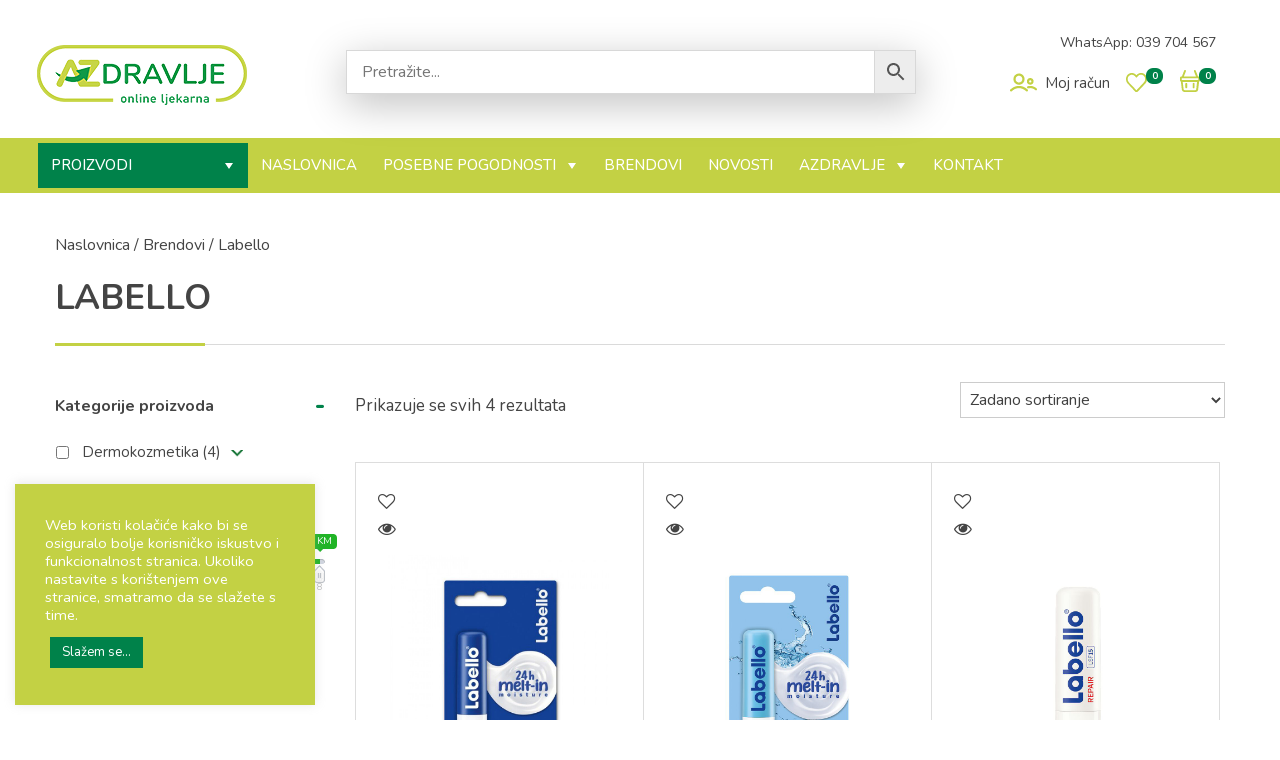

--- FILE ---
content_type: text/html; charset=UTF-8
request_url: https://www.azdravlje.ba/brand/labello/
body_size: 54964
content:
<!doctype html>
<html lang="hr">
<head>
	<meta charset="UTF-8">
	<meta name="viewport" content="width=device-width, initial-scale=1">
	<link rel="profile" href="https://gmpg.org/xfn/11">

					<script>document.documentElement.className = document.documentElement.className + ' yes-js js_active js'</script>
				<meta name='robots' content='index, follow, max-image-preview:large, max-snippet:-1, max-video-preview:-1' />
	<style>img:is([sizes="auto" i], [sizes^="auto," i]) { contain-intrinsic-size: 3000px 1500px }</style>
	
	<!-- This site is optimized with the Yoast SEO plugin v26.5 - https://yoast.com/wordpress/plugins/seo/ -->
	<title>Arhiva Labello - AZDRAVLJE.ba - online ljekarna</title>
	<link rel="canonical" href="https://www.azdravlje.ba/brand/labello/" />
	<meta property="og:locale" content="hr_HR" />
	<meta property="og:type" content="article" />
	<meta property="og:title" content="Arhiva Labello - AZDRAVLJE.ba - online ljekarna" />
	<meta property="og:url" content="https://www.azdravlje.ba/brand/labello/" />
	<meta property="og:site_name" content="AZDRAVLJE.ba - online ljekarna" />
	<meta name="twitter:card" content="summary_large_image" />
	<script type="application/ld+json" class="yoast-schema-graph">{"@context":"https://schema.org","@graph":[{"@type":"CollectionPage","@id":"https://www.azdravlje.ba/brand/labello/","url":"https://www.azdravlje.ba/brand/labello/","name":"Arhiva Labello - AZDRAVLJE.ba - online ljekarna","isPartOf":{"@id":"https://www.azdravlje.ba/#website"},"primaryImageOfPage":{"@id":"https://www.azdravlje.ba/brand/labello/#primaryimage"},"image":{"@id":"https://www.azdravlje.ba/brand/labello/#primaryimage"},"thumbnailUrl":"https://www.azdravlje.ba/wp-content/uploads/2021/02/Labello-Classic-48g.jpg","breadcrumb":{"@id":"https://www.azdravlje.ba/brand/labello/#breadcrumb"},"inLanguage":"hr"},{"@type":"ImageObject","inLanguage":"hr","@id":"https://www.azdravlje.ba/brand/labello/#primaryimage","url":"https://www.azdravlje.ba/wp-content/uploads/2021/02/Labello-Classic-48g.jpg","contentUrl":"https://www.azdravlje.ba/wp-content/uploads/2021/02/Labello-Classic-48g.jpg","width":800,"height":800,"caption":"Labello Classic 4,8g"},{"@type":"BreadcrumbList","@id":"https://www.azdravlje.ba/brand/labello/#breadcrumb","itemListElement":[{"@type":"ListItem","position":1,"name":"Početna stranica","item":"https://www.azdravlje.ba/"},{"@type":"ListItem","position":2,"name":"Labello"}]},{"@type":"WebSite","@id":"https://www.azdravlje.ba/#website","url":"https://www.azdravlje.ba/","name":"AZDRAVLJE.ba - online ljekarna","description":"Vaš vjerni prijatelj na putu do zdravlja!","potentialAction":[{"@type":"SearchAction","target":{"@type":"EntryPoint","urlTemplate":"https://www.azdravlje.ba/?s={search_term_string}"},"query-input":{"@type":"PropertyValueSpecification","valueRequired":true,"valueName":"search_term_string"}}],"inLanguage":"hr"}]}</script>
	<!-- / Yoast SEO plugin. -->


<script type='application/javascript'  id='pys-version-script'>console.log('PixelYourSite Free version 11.1.4.1');</script>
<link rel="alternate" type="application/rss+xml" title="AZDRAVLJE.ba - online ljekarna &raquo; Kanal" href="https://www.azdravlje.ba/feed/" />
<link rel="alternate" type="application/rss+xml" title="AZDRAVLJE.ba - online ljekarna &raquo; Kanal komentara" href="https://www.azdravlje.ba/comments/feed/" />
<link rel="alternate" type="application/rss+xml" title="AZDRAVLJE.ba - online ljekarna &raquo; Labello Brand kanal" href="https://www.azdravlje.ba/brand/labello/feed/" />
<script>
window._wpemojiSettings = {"baseUrl":"https:\/\/s.w.org\/images\/core\/emoji\/16.0.1\/72x72\/","ext":".png","svgUrl":"https:\/\/s.w.org\/images\/core\/emoji\/16.0.1\/svg\/","svgExt":".svg","source":{"concatemoji":"https:\/\/www.azdravlje.ba\/wp-includes\/js\/wp-emoji-release.min.js?ver=6.8.3"}};
/*! This file is auto-generated */
!function(s,n){var o,i,e;function c(e){try{var t={supportTests:e,timestamp:(new Date).valueOf()};sessionStorage.setItem(o,JSON.stringify(t))}catch(e){}}function p(e,t,n){e.clearRect(0,0,e.canvas.width,e.canvas.height),e.fillText(t,0,0);var t=new Uint32Array(e.getImageData(0,0,e.canvas.width,e.canvas.height).data),a=(e.clearRect(0,0,e.canvas.width,e.canvas.height),e.fillText(n,0,0),new Uint32Array(e.getImageData(0,0,e.canvas.width,e.canvas.height).data));return t.every(function(e,t){return e===a[t]})}function u(e,t){e.clearRect(0,0,e.canvas.width,e.canvas.height),e.fillText(t,0,0);for(var n=e.getImageData(16,16,1,1),a=0;a<n.data.length;a++)if(0!==n.data[a])return!1;return!0}function f(e,t,n,a){switch(t){case"flag":return n(e,"\ud83c\udff3\ufe0f\u200d\u26a7\ufe0f","\ud83c\udff3\ufe0f\u200b\u26a7\ufe0f")?!1:!n(e,"\ud83c\udde8\ud83c\uddf6","\ud83c\udde8\u200b\ud83c\uddf6")&&!n(e,"\ud83c\udff4\udb40\udc67\udb40\udc62\udb40\udc65\udb40\udc6e\udb40\udc67\udb40\udc7f","\ud83c\udff4\u200b\udb40\udc67\u200b\udb40\udc62\u200b\udb40\udc65\u200b\udb40\udc6e\u200b\udb40\udc67\u200b\udb40\udc7f");case"emoji":return!a(e,"\ud83e\udedf")}return!1}function g(e,t,n,a){var r="undefined"!=typeof WorkerGlobalScope&&self instanceof WorkerGlobalScope?new OffscreenCanvas(300,150):s.createElement("canvas"),o=r.getContext("2d",{willReadFrequently:!0}),i=(o.textBaseline="top",o.font="600 32px Arial",{});return e.forEach(function(e){i[e]=t(o,e,n,a)}),i}function t(e){var t=s.createElement("script");t.src=e,t.defer=!0,s.head.appendChild(t)}"undefined"!=typeof Promise&&(o="wpEmojiSettingsSupports",i=["flag","emoji"],n.supports={everything:!0,everythingExceptFlag:!0},e=new Promise(function(e){s.addEventListener("DOMContentLoaded",e,{once:!0})}),new Promise(function(t){var n=function(){try{var e=JSON.parse(sessionStorage.getItem(o));if("object"==typeof e&&"number"==typeof e.timestamp&&(new Date).valueOf()<e.timestamp+604800&&"object"==typeof e.supportTests)return e.supportTests}catch(e){}return null}();if(!n){if("undefined"!=typeof Worker&&"undefined"!=typeof OffscreenCanvas&&"undefined"!=typeof URL&&URL.createObjectURL&&"undefined"!=typeof Blob)try{var e="postMessage("+g.toString()+"("+[JSON.stringify(i),f.toString(),p.toString(),u.toString()].join(",")+"));",a=new Blob([e],{type:"text/javascript"}),r=new Worker(URL.createObjectURL(a),{name:"wpTestEmojiSupports"});return void(r.onmessage=function(e){c(n=e.data),r.terminate(),t(n)})}catch(e){}c(n=g(i,f,p,u))}t(n)}).then(function(e){for(var t in e)n.supports[t]=e[t],n.supports.everything=n.supports.everything&&n.supports[t],"flag"!==t&&(n.supports.everythingExceptFlag=n.supports.everythingExceptFlag&&n.supports[t]);n.supports.everythingExceptFlag=n.supports.everythingExceptFlag&&!n.supports.flag,n.DOMReady=!1,n.readyCallback=function(){n.DOMReady=!0}}).then(function(){return e}).then(function(){var e;n.supports.everything||(n.readyCallback(),(e=n.source||{}).concatemoji?t(e.concatemoji):e.wpemoji&&e.twemoji&&(t(e.twemoji),t(e.wpemoji)))}))}((window,document),window._wpemojiSettings);
</script>
<link rel='stylesheet' id='acfwf-wc-cart-block-integration-css' href='https://www.azdravlje.ba/wp-content/plugins/advanced-coupons-for-woocommerce-free/dist/assets/index-467dde24.css?ver=1764059792' media='all' />
<link rel='stylesheet' id='acfwf-wc-checkout-block-integration-css' href='https://www.azdravlje.ba/wp-content/plugins/advanced-coupons-for-woocommerce-free/dist/assets/index-2a7d8588.css?ver=1764059792' media='all' />
<style id='wp-emoji-styles-inline-css'>

	img.wp-smiley, img.emoji {
		display: inline !important;
		border: none !important;
		box-shadow: none !important;
		height: 1em !important;
		width: 1em !important;
		margin: 0 0.07em !important;
		vertical-align: -0.1em !important;
		background: none !important;
		padding: 0 !important;
	}
</style>
<link rel='stylesheet' id='wp-block-library-css' href='https://www.azdravlje.ba/wp-includes/css/dist/block-library/style.min.css?ver=6.8.3' media='all' />
<style id='classic-theme-styles-inline-css'>
/*! This file is auto-generated */
.wp-block-button__link{color:#fff;background-color:#32373c;border-radius:9999px;box-shadow:none;text-decoration:none;padding:calc(.667em + 2px) calc(1.333em + 2px);font-size:1.125em}.wp-block-file__button{background:#32373c;color:#fff;text-decoration:none}
</style>
<link rel='stylesheet' id='a-z-listing-block-css' href='https://www.azdravlje.ba/wp-content/plugins/a-z-listing/css/a-z-listing-default.css?ver=4.3.1' media='all' />
<link rel='stylesheet' id='acfw-blocks-frontend-css' href='https://www.azdravlje.ba/wp-content/plugins/advanced-coupons-for-woocommerce-free/css/acfw-blocks-frontend.css?ver=4.7.0' media='all' />
<style id='yaydp-saved-amount-style-inline-css'>


</style>
<link rel='stylesheet' id='jquery-selectBox-css' href='https://www.azdravlje.ba/wp-content/plugins/yith-woocommerce-wishlist/assets/css/jquery.selectBox.css?ver=1.2.0' media='all' />
<link rel='stylesheet' id='yith-wcwl-font-awesome-css' href='https://www.azdravlje.ba/wp-content/plugins/yith-woocommerce-wishlist/assets/css/font-awesome.css?ver=4.7.0' media='all' />
<link rel='stylesheet' id='woocommerce_prettyPhoto_css-css' href='//www.azdravlje.ba/wp-content/plugins/woocommerce/assets/css/prettyPhoto.css?ver=3.1.6' media='all' />
<link rel='stylesheet' id='yith-wcwl-main-css' href='https://www.azdravlje.ba/wp-content/plugins/yith-woocommerce-wishlist/assets/css/style.css?ver=3.38.0' media='all' />
<style id='global-styles-inline-css'>
:root{--wp--preset--aspect-ratio--square: 1;--wp--preset--aspect-ratio--4-3: 4/3;--wp--preset--aspect-ratio--3-4: 3/4;--wp--preset--aspect-ratio--3-2: 3/2;--wp--preset--aspect-ratio--2-3: 2/3;--wp--preset--aspect-ratio--16-9: 16/9;--wp--preset--aspect-ratio--9-16: 9/16;--wp--preset--color--black: #000000;--wp--preset--color--cyan-bluish-gray: #abb8c3;--wp--preset--color--white: #ffffff;--wp--preset--color--pale-pink: #f78da7;--wp--preset--color--vivid-red: #cf2e2e;--wp--preset--color--luminous-vivid-orange: #ff6900;--wp--preset--color--luminous-vivid-amber: #fcb900;--wp--preset--color--light-green-cyan: #7bdcb5;--wp--preset--color--vivid-green-cyan: #00d084;--wp--preset--color--pale-cyan-blue: #8ed1fc;--wp--preset--color--vivid-cyan-blue: #0693e3;--wp--preset--color--vivid-purple: #9b51e0;--wp--preset--gradient--vivid-cyan-blue-to-vivid-purple: linear-gradient(135deg,rgba(6,147,227,1) 0%,rgb(155,81,224) 100%);--wp--preset--gradient--light-green-cyan-to-vivid-green-cyan: linear-gradient(135deg,rgb(122,220,180) 0%,rgb(0,208,130) 100%);--wp--preset--gradient--luminous-vivid-amber-to-luminous-vivid-orange: linear-gradient(135deg,rgba(252,185,0,1) 0%,rgba(255,105,0,1) 100%);--wp--preset--gradient--luminous-vivid-orange-to-vivid-red: linear-gradient(135deg,rgba(255,105,0,1) 0%,rgb(207,46,46) 100%);--wp--preset--gradient--very-light-gray-to-cyan-bluish-gray: linear-gradient(135deg,rgb(238,238,238) 0%,rgb(169,184,195) 100%);--wp--preset--gradient--cool-to-warm-spectrum: linear-gradient(135deg,rgb(74,234,220) 0%,rgb(151,120,209) 20%,rgb(207,42,186) 40%,rgb(238,44,130) 60%,rgb(251,105,98) 80%,rgb(254,248,76) 100%);--wp--preset--gradient--blush-light-purple: linear-gradient(135deg,rgb(255,206,236) 0%,rgb(152,150,240) 100%);--wp--preset--gradient--blush-bordeaux: linear-gradient(135deg,rgb(254,205,165) 0%,rgb(254,45,45) 50%,rgb(107,0,62) 100%);--wp--preset--gradient--luminous-dusk: linear-gradient(135deg,rgb(255,203,112) 0%,rgb(199,81,192) 50%,rgb(65,88,208) 100%);--wp--preset--gradient--pale-ocean: linear-gradient(135deg,rgb(255,245,203) 0%,rgb(182,227,212) 50%,rgb(51,167,181) 100%);--wp--preset--gradient--electric-grass: linear-gradient(135deg,rgb(202,248,128) 0%,rgb(113,206,126) 100%);--wp--preset--gradient--midnight: linear-gradient(135deg,rgb(2,3,129) 0%,rgb(40,116,252) 100%);--wp--preset--font-size--small: 13px;--wp--preset--font-size--medium: 20px;--wp--preset--font-size--large: 36px;--wp--preset--font-size--x-large: 42px;--wp--preset--spacing--20: 0.44rem;--wp--preset--spacing--30: 0.67rem;--wp--preset--spacing--40: 1rem;--wp--preset--spacing--50: 1.5rem;--wp--preset--spacing--60: 2.25rem;--wp--preset--spacing--70: 3.38rem;--wp--preset--spacing--80: 5.06rem;--wp--preset--shadow--natural: 6px 6px 9px rgba(0, 0, 0, 0.2);--wp--preset--shadow--deep: 12px 12px 50px rgba(0, 0, 0, 0.4);--wp--preset--shadow--sharp: 6px 6px 0px rgba(0, 0, 0, 0.2);--wp--preset--shadow--outlined: 6px 6px 0px -3px rgba(255, 255, 255, 1), 6px 6px rgba(0, 0, 0, 1);--wp--preset--shadow--crisp: 6px 6px 0px rgba(0, 0, 0, 1);}:where(.is-layout-flex){gap: 0.5em;}:where(.is-layout-grid){gap: 0.5em;}body .is-layout-flex{display: flex;}.is-layout-flex{flex-wrap: wrap;align-items: center;}.is-layout-flex > :is(*, div){margin: 0;}body .is-layout-grid{display: grid;}.is-layout-grid > :is(*, div){margin: 0;}:where(.wp-block-columns.is-layout-flex){gap: 2em;}:where(.wp-block-columns.is-layout-grid){gap: 2em;}:where(.wp-block-post-template.is-layout-flex){gap: 1.25em;}:where(.wp-block-post-template.is-layout-grid){gap: 1.25em;}.has-black-color{color: var(--wp--preset--color--black) !important;}.has-cyan-bluish-gray-color{color: var(--wp--preset--color--cyan-bluish-gray) !important;}.has-white-color{color: var(--wp--preset--color--white) !important;}.has-pale-pink-color{color: var(--wp--preset--color--pale-pink) !important;}.has-vivid-red-color{color: var(--wp--preset--color--vivid-red) !important;}.has-luminous-vivid-orange-color{color: var(--wp--preset--color--luminous-vivid-orange) !important;}.has-luminous-vivid-amber-color{color: var(--wp--preset--color--luminous-vivid-amber) !important;}.has-light-green-cyan-color{color: var(--wp--preset--color--light-green-cyan) !important;}.has-vivid-green-cyan-color{color: var(--wp--preset--color--vivid-green-cyan) !important;}.has-pale-cyan-blue-color{color: var(--wp--preset--color--pale-cyan-blue) !important;}.has-vivid-cyan-blue-color{color: var(--wp--preset--color--vivid-cyan-blue) !important;}.has-vivid-purple-color{color: var(--wp--preset--color--vivid-purple) !important;}.has-black-background-color{background-color: var(--wp--preset--color--black) !important;}.has-cyan-bluish-gray-background-color{background-color: var(--wp--preset--color--cyan-bluish-gray) !important;}.has-white-background-color{background-color: var(--wp--preset--color--white) !important;}.has-pale-pink-background-color{background-color: var(--wp--preset--color--pale-pink) !important;}.has-vivid-red-background-color{background-color: var(--wp--preset--color--vivid-red) !important;}.has-luminous-vivid-orange-background-color{background-color: var(--wp--preset--color--luminous-vivid-orange) !important;}.has-luminous-vivid-amber-background-color{background-color: var(--wp--preset--color--luminous-vivid-amber) !important;}.has-light-green-cyan-background-color{background-color: var(--wp--preset--color--light-green-cyan) !important;}.has-vivid-green-cyan-background-color{background-color: var(--wp--preset--color--vivid-green-cyan) !important;}.has-pale-cyan-blue-background-color{background-color: var(--wp--preset--color--pale-cyan-blue) !important;}.has-vivid-cyan-blue-background-color{background-color: var(--wp--preset--color--vivid-cyan-blue) !important;}.has-vivid-purple-background-color{background-color: var(--wp--preset--color--vivid-purple) !important;}.has-black-border-color{border-color: var(--wp--preset--color--black) !important;}.has-cyan-bluish-gray-border-color{border-color: var(--wp--preset--color--cyan-bluish-gray) !important;}.has-white-border-color{border-color: var(--wp--preset--color--white) !important;}.has-pale-pink-border-color{border-color: var(--wp--preset--color--pale-pink) !important;}.has-vivid-red-border-color{border-color: var(--wp--preset--color--vivid-red) !important;}.has-luminous-vivid-orange-border-color{border-color: var(--wp--preset--color--luminous-vivid-orange) !important;}.has-luminous-vivid-amber-border-color{border-color: var(--wp--preset--color--luminous-vivid-amber) !important;}.has-light-green-cyan-border-color{border-color: var(--wp--preset--color--light-green-cyan) !important;}.has-vivid-green-cyan-border-color{border-color: var(--wp--preset--color--vivid-green-cyan) !important;}.has-pale-cyan-blue-border-color{border-color: var(--wp--preset--color--pale-cyan-blue) !important;}.has-vivid-cyan-blue-border-color{border-color: var(--wp--preset--color--vivid-cyan-blue) !important;}.has-vivid-purple-border-color{border-color: var(--wp--preset--color--vivid-purple) !important;}.has-vivid-cyan-blue-to-vivid-purple-gradient-background{background: var(--wp--preset--gradient--vivid-cyan-blue-to-vivid-purple) !important;}.has-light-green-cyan-to-vivid-green-cyan-gradient-background{background: var(--wp--preset--gradient--light-green-cyan-to-vivid-green-cyan) !important;}.has-luminous-vivid-amber-to-luminous-vivid-orange-gradient-background{background: var(--wp--preset--gradient--luminous-vivid-amber-to-luminous-vivid-orange) !important;}.has-luminous-vivid-orange-to-vivid-red-gradient-background{background: var(--wp--preset--gradient--luminous-vivid-orange-to-vivid-red) !important;}.has-very-light-gray-to-cyan-bluish-gray-gradient-background{background: var(--wp--preset--gradient--very-light-gray-to-cyan-bluish-gray) !important;}.has-cool-to-warm-spectrum-gradient-background{background: var(--wp--preset--gradient--cool-to-warm-spectrum) !important;}.has-blush-light-purple-gradient-background{background: var(--wp--preset--gradient--blush-light-purple) !important;}.has-blush-bordeaux-gradient-background{background: var(--wp--preset--gradient--blush-bordeaux) !important;}.has-luminous-dusk-gradient-background{background: var(--wp--preset--gradient--luminous-dusk) !important;}.has-pale-ocean-gradient-background{background: var(--wp--preset--gradient--pale-ocean) !important;}.has-electric-grass-gradient-background{background: var(--wp--preset--gradient--electric-grass) !important;}.has-midnight-gradient-background{background: var(--wp--preset--gradient--midnight) !important;}.has-small-font-size{font-size: var(--wp--preset--font-size--small) !important;}.has-medium-font-size{font-size: var(--wp--preset--font-size--medium) !important;}.has-large-font-size{font-size: var(--wp--preset--font-size--large) !important;}.has-x-large-font-size{font-size: var(--wp--preset--font-size--x-large) !important;}
:where(.wp-block-post-template.is-layout-flex){gap: 1.25em;}:where(.wp-block-post-template.is-layout-grid){gap: 1.25em;}
:where(.wp-block-columns.is-layout-flex){gap: 2em;}:where(.wp-block-columns.is-layout-grid){gap: 2em;}
:root :where(.wp-block-pullquote){font-size: 1.5em;line-height: 1.6;}
</style>
<link rel='stylesheet' id='contact-form-7-css' href='https://www.azdravlje.ba/wp-content/plugins/contact-form-7/includes/css/styles.css?ver=6.1.4' media='all' />
<link rel='stylesheet' id='cookie-law-info-css' href='https://www.azdravlje.ba/wp-content/plugins/cookie-law-info/legacy/public/css/cookie-law-info-public.css?ver=3.3.8' media='all' />
<link rel='stylesheet' id='cookie-law-info-gdpr-css' href='https://www.azdravlje.ba/wp-content/plugins/cookie-law-info/legacy/public/css/cookie-law-info-gdpr.css?ver=3.3.8' media='all' />
<link rel='stylesheet' id='woof-css' href='https://www.azdravlje.ba/wp-content/plugins/woocommerce-products-filter/css/front.css?ver=2.2.5.3' media='all' />
<link rel='stylesheet' id='chosen-drop-down-css' href='https://www.azdravlje.ba/wp-content/plugins/woocommerce-products-filter/js/chosen/chosen.min.css?ver=2.2.5.3' media='all' />
<link rel='stylesheet' id='malihu-custom-scrollbar-css' href='https://www.azdravlje.ba/wp-content/plugins/woocommerce-products-filter/js/malihu-custom-scrollbar/jquery.mCustomScrollbar.css?ver=2.2.5.3' media='all' />
<link rel='stylesheet' id='woocommerce-layout-css' href='https://www.azdravlje.ba/wp-content/plugins/woocommerce/assets/css/woocommerce-layout.css?ver=10.3.7' media='all' />
<link rel='stylesheet' id='woocommerce-smallscreen-css' href='https://www.azdravlje.ba/wp-content/plugins/woocommerce/assets/css/woocommerce-smallscreen.css?ver=10.3.7' media='only screen and (max-width: 768px)' />
<link rel='stylesheet' id='woocommerce-general-css' href='https://www.azdravlje.ba/wp-content/plugins/woocommerce/assets/css/woocommerce.css?ver=10.3.7' media='all' />
<style id='woocommerce-inline-inline-css'>
.woocommerce form .form-row .required { visibility: visible; }
</style>
<link rel='stylesheet' id='aws-style-css' href='https://www.azdravlje.ba/wp-content/plugins/advanced-woo-search/assets/css/common.min.css?ver=3.49' media='all' />
<link rel='stylesheet' id='dashicons-css' href='https://www.azdravlje.ba/wp-includes/css/dashicons.min.css?ver=6.8.3' media='all' />
<style id='dashicons-inline-css'>
[data-font="Dashicons"]:before {font-family: 'Dashicons' !important;content: attr(data-icon) !important;speak: none !important;font-weight: normal !important;font-variant: normal !important;text-transform: none !important;line-height: 1 !important;font-style: normal !important;-webkit-font-smoothing: antialiased !important;-moz-osx-font-smoothing: grayscale !important;}
</style>
<link rel='stylesheet' id='yaydp-frontend-countdown-css' href='https://www.azdravlje.ba/wp-content/plugins/yaypricing-pro/assets/css/countdown.css?ver=3.5.3' media='all' />
<link rel='stylesheet' id='yaydp-frontend-encouraged-notice-css' href='https://www.azdravlje.ba/wp-content/plugins/yaypricing-pro/assets/css/encouraged-notice.css?ver=3.5.3' media='all' />
<link rel='stylesheet' id='yaydp-frontend-free-gift-notice-css' href='https://www.azdravlje.ba/wp-content/plugins/yaypricing-pro/assets/css/free-gift-notice.css?ver=3.5.3' media='all' />
<link rel='stylesheet' id='yaydp-frontend-index-css' href='https://www.azdravlje.ba/wp-content/plugins/yaypricing-pro/assets/css/index.css?ver=3.5.3' media='all' />
<link rel='stylesheet' id='yaydp-frontend-change-free-products-css' href='https://www.azdravlje.ba/wp-content/plugins/yaypricing-pro/assets/css/change-free-products.css?ver=3.5.3' media='all' />
<link rel='stylesheet' id='brands-styles-css' href='https://www.azdravlje.ba/wp-content/plugins/woocommerce/assets/css/brands.css?ver=10.3.7' media='all' />
<link rel='stylesheet' id='w4w-style-css' href='https://www.azdravlje.ba/wp-content/themes/w4w/style.css?ver=1.0.0' media='all' />
<link rel='stylesheet' id='bootstrap-css-css' href='https://www.azdravlje.ba/wp-content/themes/w4w/css/bootstrap.min.css?ver=6.8.3' media='all' />
<link rel='stylesheet' id='swiper-css-css' href='https://www.azdravlje.ba/wp-content/themes/w4w/css/swiper.css?ver=6.8.3' media='all' />
<link rel='stylesheet' id='main-css-css' href='https://www.azdravlje.ba/wp-content/themes/w4w/css/main.css?ver=6.8.3' media='all' />
<link rel='stylesheet' id='w4w-woocommerce-style-css' href='https://www.azdravlje.ba/wp-content/themes/w4w/woocommerce.css?ver=1.0.0' media='all' />
<style id='w4w-woocommerce-style-inline-css'>
@font-face {
			font-family: "star";
			src: url("https://www.azdravlje.ba/wp-content/plugins/woocommerce/assets/fonts/star.eot");
			src: url("https://www.azdravlje.ba/wp-content/plugins/woocommerce/assets/fonts/star.eot?#iefix") format("embedded-opentype"),
				url("https://www.azdravlje.ba/wp-content/plugins/woocommerce/assets/fonts/star.woff") format("woff"),
				url("https://www.azdravlje.ba/wp-content/plugins/woocommerce/assets/fonts/star.ttf") format("truetype"),
				url("https://www.azdravlje.ba/wp-content/plugins/woocommerce/assets/fonts/star.svg#star") format("svg");
			font-weight: normal;
			font-style: normal;
		}
</style>
<link rel='stylesheet' id='a-z-listing-css' href='https://www.azdravlje.ba/wp-content/plugins/a-z-listing/css/a-z-listing-default.css?ver=4.3.1' media='all' />
<link rel='stylesheet' id='heateor_sss_frontend_css-css' href='https://www.azdravlje.ba/wp-content/plugins/sassy-social-share/public/css/sassy-social-share-public.css?ver=3.3.79' media='all' />
<style id='heateor_sss_frontend_css-inline-css'>
.heateor_sss_button_instagram span.heateor_sss_svg,a.heateor_sss_instagram span.heateor_sss_svg{background:radial-gradient(circle at 30% 107%,#fdf497 0,#fdf497 5%,#fd5949 45%,#d6249f 60%,#285aeb 90%)}div.heateor_sss_horizontal_sharing a.heateor_sss_button_instagram span{background:#c7d546!important;}div.heateor_sss_standard_follow_icons_container a.heateor_sss_button_instagram span{background:#c7d546}div.heateor_sss_horizontal_sharing a.heateor_sss_button_instagram span:hover{background:#b9cc07!important;}div.heateor_sss_standard_follow_icons_container a.heateor_sss_button_instagram span:hover{background:#b9cc07}.heateor_sss_horizontal_sharing .heateor_sss_svg,.heateor_sss_standard_follow_icons_container .heateor_sss_svg{background-color:#c7d546!important;background:#c7d546!important;color:#fff;border-width:0px;border-style:solid;border-color:transparent}div.heateor_sss_horizontal_sharing span.heateor_sss_svg svg:hover path:not(.heateor_sss_no_fill),div.heateor_sss_horizontal_sharing span.heateor_sss_svg svg:hover ellipse, div.heateor_sss_horizontal_sharing span.heateor_sss_svg svg:hover circle, div.heateor_sss_horizontal_sharing span.heateor_sss_svg svg:hover polygon, div.heateor_sss_horizontal_sharing span.heateor_sss_svg svg:hover rect:not(.heateor_sss_no_fill){fill:#fff}div.heateor_sss_horizontal_sharing span.heateor_sss_svg svg:hover path.heateor_sss_svg_stroke, div.heateor_sss_horizontal_sharing span.heateor_sss_svg svg:hover rect.heateor_sss_svg_stroke{stroke:#fff}.heateor_sss_horizontal_sharing span.heateor_sss_svg:hover,.heateor_sss_standard_follow_icons_container span.heateor_sss_svg:hover{background-color:#b9cc07!important;background:#b9cc07!importantcolor:#fff;border-color:transparent;}.heateor_sss_vertical_sharing span.heateor_sss_svg,.heateor_sss_floating_follow_icons_container span.heateor_sss_svg{color:#fff;border-width:0px;border-style:solid;border-color:transparent;}.heateor_sss_vertical_sharing span.heateor_sss_svg:hover,.heateor_sss_floating_follow_icons_container span.heateor_sss_svg:hover{border-color:transparent;}@media screen and (max-width:783px) {.heateor_sss_vertical_sharing{display:none!important}}
</style>
<script id="jquery-core-js-extra">
var pysFacebookRest = {"restApiUrl":"https:\/\/www.azdravlje.ba\/wp-json\/pys-facebook\/v1\/event","debug":""};
</script>
<script src="https://www.azdravlje.ba/wp-includes/js/jquery/jquery.min.js?ver=3.7.1" id="jquery-core-js"></script>
<script src="https://www.azdravlje.ba/wp-includes/js/jquery/jquery-migrate.min.js?ver=3.4.1" id="jquery-migrate-js"></script>
<script id="cookie-law-info-js-extra">
var Cli_Data = {"nn_cookie_ids":[],"cookielist":[],"non_necessary_cookies":[],"ccpaEnabled":"","ccpaRegionBased":"","ccpaBarEnabled":"","strictlyEnabled":["necessary","obligatoire"],"ccpaType":"gdpr","js_blocking":"1","custom_integration":"","triggerDomRefresh":"","secure_cookies":""};
var cli_cookiebar_settings = {"animate_speed_hide":"500","animate_speed_show":"500","background":"#c3d144","border":"#b1a6a6c2","border_on":"","button_1_button_colour":"#00824a","button_1_button_hover":"#00683b","button_1_link_colour":"#fff","button_1_as_button":"1","button_1_new_win":"","button_2_button_colour":"#333","button_2_button_hover":"#292929","button_2_link_colour":"#444","button_2_as_button":"","button_2_hidebar":"","button_3_button_colour":"#3566bb","button_3_button_hover":"#2a5296","button_3_link_colour":"#fff","button_3_as_button":"1","button_3_new_win":"","button_4_button_colour":"#000","button_4_button_hover":"#000000","button_4_link_colour":"#333333","button_4_as_button":"","button_7_button_colour":"#61a229","button_7_button_hover":"#4e8221","button_7_link_colour":"#fff","button_7_as_button":"1","button_7_new_win":"","font_family":"inherit","header_fix":"","notify_animate_hide":"1","notify_animate_show":"","notify_div_id":"#cookie-law-info-bar","notify_position_horizontal":"right","notify_position_vertical":"bottom","scroll_close":"","scroll_close_reload":"","accept_close_reload":"","reject_close_reload":"","showagain_tab":"","showagain_background":"#fff","showagain_border":"#000","showagain_div_id":"#cookie-law-info-again","showagain_x_position":"100px","text":"#ffffff","show_once_yn":"","show_once":"10000","logging_on":"","as_popup":"","popup_overlay":"1","bar_heading_text":"","cookie_bar_as":"widget","popup_showagain_position":"bottom-right","widget_position":"left"};
var log_object = {"ajax_url":"https:\/\/www.azdravlje.ba\/wp-admin\/admin-ajax.php"};
</script>
<script src="https://www.azdravlje.ba/wp-content/plugins/cookie-law-info/legacy/public/js/cookie-law-info-public.js?ver=3.3.8" id="cookie-law-info-js"></script>
<script src="https://www.azdravlje.ba/wp-content/plugins/woocommerce/assets/js/jquery-blockui/jquery.blockUI.min.js?ver=2.7.0-wc.10.3.7" id="wc-jquery-blockui-js" defer data-wp-strategy="defer"></script>
<script id="wc-add-to-cart-js-extra">
var wc_add_to_cart_params = {"ajax_url":"\/wp-admin\/admin-ajax.php","wc_ajax_url":"\/?wc-ajax=%%endpoint%%","i18n_view_cart":"Vidi ko\u0161aricu","cart_url":"https:\/\/www.azdravlje.ba\/kosarica\/","is_cart":"","cart_redirect_after_add":"no"};
</script>
<script src="https://www.azdravlje.ba/wp-content/plugins/woocommerce/assets/js/frontend/add-to-cart.min.js?ver=10.3.7" id="wc-add-to-cart-js" defer data-wp-strategy="defer"></script>
<script src="https://www.azdravlje.ba/wp-content/plugins/woocommerce/assets/js/js-cookie/js.cookie.min.js?ver=2.1.4-wc.10.3.7" id="wc-js-cookie-js" defer data-wp-strategy="defer"></script>
<script id="woocommerce-js-extra">
var woocommerce_params = {"ajax_url":"\/wp-admin\/admin-ajax.php","wc_ajax_url":"\/?wc-ajax=%%endpoint%%","i18n_password_show":"Prika\u017ei lozinku","i18n_password_hide":"Sakrij lozinku"};
</script>
<script src="https://www.azdravlje.ba/wp-content/plugins/woocommerce/assets/js/frontend/woocommerce.min.js?ver=10.3.7" id="woocommerce-js" defer data-wp-strategy="defer"></script>
<script src="https://www.azdravlje.ba/wp-content/plugins/pixelyoursite/dist/scripts/jquery.bind-first-0.2.3.min.js?ver=0.2.3" id="jquery-bind-first-js"></script>
<script src="https://www.azdravlje.ba/wp-content/plugins/pixelyoursite/dist/scripts/js.cookie-2.1.3.min.js?ver=2.1.3" id="js-cookie-pys-js"></script>
<script src="https://www.azdravlje.ba/wp-content/plugins/pixelyoursite/dist/scripts/tld.min.js?ver=2.3.1" id="js-tld-js"></script>
<script id="pys-js-extra">
var pysOptions = {"staticEvents":{"facebook":{"init_event":[{"delay":0,"type":"static","ajaxFire":true,"name":"PageView","pixelIds":["1081682937254597"],"eventID":"12dc97d1-1089-4728-8dc7-36e6c1223432","params":{"page_title":"Labello","post_type":"product_brand","post_id":836,"plugin":"PixelYourSite","user_role":"guest","event_url":"www.azdravlje.ba\/brand\/labello\/"},"e_id":"init_event","ids":[],"hasTimeWindow":false,"timeWindow":0,"woo_order":"","edd_order":""}]}},"dynamicEvents":[],"triggerEvents":[],"triggerEventTypes":[],"facebook":{"pixelIds":["1081682937254597"],"advancedMatching":[],"advancedMatchingEnabled":false,"removeMetadata":true,"wooVariableAsSimple":false,"serverApiEnabled":true,"wooCRSendFromServer":false,"send_external_id":null,"enabled_medical":false,"do_not_track_medical_param":["event_url","post_title","page_title","landing_page","content_name","categories","category_name","tags"],"meta_ldu":false},"debug":"","siteUrl":"https:\/\/www.azdravlje.ba","ajaxUrl":"https:\/\/www.azdravlje.ba\/wp-admin\/admin-ajax.php","ajax_event":"9a987d2334","enable_remove_download_url_param":"1","cookie_duration":"7","last_visit_duration":"60","enable_success_send_form":"","ajaxForServerEvent":"1","ajaxForServerStaticEvent":"1","useSendBeacon":"1","send_external_id":"1","external_id_expire":"180","track_cookie_for_subdomains":"1","google_consent_mode":"1","gdpr":{"ajax_enabled":false,"all_disabled_by_api":true,"facebook_disabled_by_api":false,"analytics_disabled_by_api":false,"google_ads_disabled_by_api":false,"pinterest_disabled_by_api":false,"bing_disabled_by_api":false,"reddit_disabled_by_api":false,"externalID_disabled_by_api":false,"facebook_prior_consent_enabled":true,"analytics_prior_consent_enabled":true,"google_ads_prior_consent_enabled":null,"pinterest_prior_consent_enabled":true,"bing_prior_consent_enabled":true,"cookiebot_integration_enabled":false,"cookiebot_facebook_consent_category":"marketing","cookiebot_analytics_consent_category":"statistics","cookiebot_tiktok_consent_category":"marketing","cookiebot_google_ads_consent_category":"marketing","cookiebot_pinterest_consent_category":"marketing","cookiebot_bing_consent_category":"marketing","consent_magic_integration_enabled":false,"real_cookie_banner_integration_enabled":false,"cookie_notice_integration_enabled":false,"cookie_law_info_integration_enabled":false,"analytics_storage":{"enabled":true,"value":"granted","filter":false},"ad_storage":{"enabled":true,"value":"granted","filter":false},"ad_user_data":{"enabled":true,"value":"granted","filter":false},"ad_personalization":{"enabled":true,"value":"granted","filter":false}},"cookie":{"disabled_all_cookie":false,"disabled_start_session_cookie":false,"disabled_advanced_form_data_cookie":false,"disabled_landing_page_cookie":false,"disabled_first_visit_cookie":false,"disabled_trafficsource_cookie":false,"disabled_utmTerms_cookie":false,"disabled_utmId_cookie":false},"tracking_analytics":{"TrafficSource":"direct","TrafficLanding":"undefined","TrafficUtms":[],"TrafficUtmsId":[]},"GATags":{"ga_datalayer_type":"default","ga_datalayer_name":"dataLayerPYS"},"woo":{"enabled":true,"enabled_save_data_to_orders":true,"addToCartOnButtonEnabled":true,"addToCartOnButtonValueEnabled":true,"addToCartOnButtonValueOption":"price","singleProductId":null,"removeFromCartSelector":"form.woocommerce-cart-form .remove","addToCartCatchMethod":"add_cart_hook","is_order_received_page":false,"containOrderId":false},"edd":{"enabled":false},"cache_bypass":"1768902892"};
</script>
<script src="https://www.azdravlje.ba/wp-content/plugins/pixelyoursite/dist/scripts/public.js?ver=11.1.4.1" id="pys-js"></script>
<link rel="https://api.w.org/" href="https://www.azdravlje.ba/wp-json/" /><link rel="alternate" title="JSON" type="application/json" href="https://www.azdravlje.ba/wp-json/wp/v2/product_brand/836" /><link rel="EditURI" type="application/rsd+xml" title="RSD" href="https://www.azdravlje.ba/xmlrpc.php?rsd" />
<meta name="generator" content="WordPress 6.8.3" />
<meta name="generator" content="WooCommerce 10.3.7" />
	<noscript><style>.woocommerce-product-gallery{ opacity: 1 !important; }</style></noscript>
	<link rel="modulepreload" href="https://www.azdravlje.ba/wp-content/plugins/advanced-coupons-for-woocommerce-free/dist/common/NoticesPlugin.4b31c3cc.js"  /><link rel="modulepreload" href="https://www.azdravlje.ba/wp-content/plugins/advanced-coupons-for-woocommerce-free/dist/common/NoticesPlugin.4b31c3cc.js"  />        <script type="text/javascript">
            var woof_is_permalink =1;

            var woof_shop_page = "";
        
            var woof_really_curr_tax = {};
            var woof_current_page_link = location.protocol + '//' + location.host + location.pathname;
            /*lets remove pagination from woof_current_page_link*/
            woof_current_page_link = woof_current_page_link.replace(/\page\/[0-9]+/, "");
                    var woof_link = 'https://www.azdravlje.ba/wp-content/plugins/woocommerce-products-filter/';

                                woof_really_curr_tax = {term_id:836, taxonomy: "product_brand"};
                            </script>

        
	<!-- Meta Pixel Code -->
	<script>
	!function(f,b,e,v,n,t,s)
	{if(f.fbq)return;n=f.fbq=function(){n.callMethod?
	n.callMethod.apply(n,arguments):n.queue.push(arguments)};
	if(!f._fbq)f._fbq=n;n.push=n;n.loaded=!0;n.version='2.0';
	n.queue=[];t=b.createElement(e);t.async=!0;
	t.src=v;s=b.getElementsByTagName(e)[0];
	s.parentNode.insertBefore(t,s)}(window, document,'script',
	'https://connect.facebook.net/en_US/fbevents.js');
	fbq('init', '866082628510867');
	fbq('track', 'PageView');
	</script>
	<noscript><img height="1" width="1" style="display:none"
	src="https://www.facebook.com/tr?id=866082628510867&ev=PageView&noscript=1"
	/></noscript>
	<!-- End Meta Pixel Code -->

	<!-- Global site tag (gtag.js) - Google Analytics -->
	<script async src="https://www.googletagmanager.com/gtag/js?id=G-M5HH2054K9"></script>
	<script>
		window.dataLayer = window.dataLayer || [];
		function gtag(){dataLayer.push(arguments);}
		gtag('js', new Date());

		gtag('config', 'G-M5HH2054K9');
	</script>

	<!-- Meta Pixel Code -->
	<script>
	!function(f,b,e,v,n,t,s)
	{if(f.fbq)return;n=f.fbq=function(){n.callMethod?
	n.callMethod.apply(n,arguments):n.queue.push(arguments)};
	if(!f._fbq)f._fbq=n;n.push=n;n.loaded=!0;n.version='2.0';
	n.queue=[];t=b.createElement(e);t.async=!0;
	t.src=v;s=b.getElementsByTagName(e)[0];
	s.parentNode.insertBefore(t,s)}(window, document,'script',
	'https://connect.facebook.net/en_US/fbevents.js');
	fbq('init', '1081682937254597');
	fbq('track', 'PageView');
	</script>
	<noscript><img height="1" width="1" style="display:none"
	src="https://www.facebook.com/tr?id=1081682937254597&ev=PageView&noscript=1"
	/></noscript>
	<!-- End Meta Pixel Code -->

</head>

<body class="archive tax-product_brand term-labello term-836 wp-theme-w4w theme-w4w woocommerce woocommerce-page woocommerce-no-js woocommerce-active">

	<svg aria-hidden="true" style="position: absolute; width: 0; height: 0; overflow: hidden;" version="1.1" xmlns="http://www.w3.org/2000/svg" xmlns:xlink="http://www.w3.org/1999/xlink">
		<defs>
			<symbol id="icon-menu" viewBox="0 0 32 32">
				<path d="M2 6h28v6h-28zM2 14h28v6h-28zM2 22h28v6h-28z"></path>
			</symbol>
			<symbol id="icon-delivery" viewBox="0 0 32 32">
				<path d="M29.3 5h-15.8c-1.6 0-2.8 1.2-2.8 2.8v-0.15h-6.55c-0.65 0-1.2 0.4-1.45 0.95l-2.55 5.1c-0.15 0.3-0.15 0.55-0.15 0.85v7.9c0 0.8 0.55 1.35 1.35 1.35h1.050c0.4 1.85 2.15 3.2 4 3.2 2 0 3.6-1.35 4-3.2h10.3c0.4 1.85 2.15 3.2 4 3.2s3.6-1.35 4-3.2h1.45c0.95 0 1.75-0.8 1.75-1.75v-14.2c0.2-1.6-1-2.85-2.6-2.85zM4.8 10.4h5.9v2.7h-7.2l1.3-2.7zM10.45 21.1c-0.65-1.45-2.15-2.55-3.9-2.55s-3.2 1.050-3.9 2.55v0-5.35h8.050v5.35h-0.25zM6.55 24.3c-0.8 0-1.45-0.65-1.45-1.45s0.65-1.45 1.45-1.45 1.45 0.65 1.45 1.45c0.050 0.8-0.65 1.45-1.45 1.45zM24.9 24.3c-0.8 0-1.45-0.65-1.45-1.45s0.65-1.45 1.45-1.45 1.45 0.65 1.45 1.45c0 0.8-0.65 1.45-1.45 1.45zM29.45 21.1h-0.8c-0.65-1.45-2.15-2.55-3.9-2.55s-3.2 1.050-3.9 2.55h-7.5v-13.25c0 0 0-0.15 0.15-0.15h15.95c0 0 0.15 0 0.15 0.15v13.25h-0.15z"></path>
			</symbol>
			<symbol id="icon-protection" viewBox="0 0 32 32">
				<path d="M27.4 3.050l-10.75-2.95c-0.4-0.15-0.95-0.15-1.45 0l-10.7 2.95c-1.050 0.25-1.9 1.35-1.9 2.55v7.75c0 8.2 4.85 15.4 12.35 18.5 0.3 0.15 0.7 0.15 1.050 0.15 0.4 0 0.65 0 1.050-0.15 7.5-2.95 12.35-10.3 12.35-18.5v-7.75c0-1.2-0.75-2.3-2-2.55zM26.75 13.35c0 6.95-4.3 13.4-10.7 16.1-6.55-2.7-10.7-9-10.7-16.1v-7.75l10.65-2.95 10.7 2.95v7.75z"></path>
				<path d="M11.5 14.3c-0.55-0.55-1.45-0.4-1.9 0.15-0.55 0.55-0.4 1.45 0.15 1.9l4 3.35c0.25 0.25 0.55 0.25 0.8 0.25s0.65-0.15 0.8-0.25l8.050-6.7c0.55-0.55 0.65-1.35 0.15-1.9s-1.35-0.65-1.9-0.15l-6.95 6.050-3.2-2.7z"></path>
			</symbol>
			<symbol id="icon-headphone-alt" viewBox="0 0 32 32">
				<path d="M32 16.050c-0.15-3.85-1.75-7.35-4.55-10.15-3.050-3.050-7.35-4.65-11.75-4.65-8.35 0.3-15.15 6.8-15.7 14.8v0 6.65c0 1.050 0.65 2.15 1.75 2.55 0.15 0.15 0.25 0.15 0.4 0.25l10.65 5.2h3.2c0.8 0 1.35-0.55 1.35-1.35s-0.55-1.35-1.35-1.35h-2.55l-6.8-3.35v-6c0-1.45-1.2-2.65-2.65-2.65h-1.35c0.55-6.65 6.15-12 13.050-12 3.75-0.15 7.2 1.35 9.75 3.85 2.25 2.25 3.6 5.050 3.75 8.25h-1.35c-1.45 0-2.65 1.2-2.65 2.65v4c0 1.45 1.2 2.65 2.65 2.65h1.35c1.45 0 2.65-1.2 2.65-2.65v-5.75l0.15-0.95zM4 22.75h-1.35v-4h1.35v4zM29.35 22.75h-1.35v-4h1.35v4z"></path>
			</symbol>
			<symbol id="icon-wallet" viewBox="0 0 32 32">
				<path d="M29.85 10.45h-0.55v-5.45c0-0.65-0.25-1.35-0.95-1.75-0.55-0.4-1.2-0.55-1.85-0.25l-25.050 7.45c-0.25 0.15-0.55 0.25-0.65 0.4-0.55 0.4-0.8 0.95-0.8 1.6v14.55c0 1.2 0.95 2.15 2.15 2.15h27.75c1.2 0 2.15-0.95 2.15-2.15v-14.4c-0.050-1.2-1-2.15-2.2-2.15zM26.65 5.65v4.8h-15.85l15.85-4.8zM2.65 26.45v-13.3h26.65v2.65h-5.85c-2.25 0-4 1.75-4 4s1.75 4 4 4h5.85v2.65h-26.65zM29.35 18.45v2.65h-5.9c-0.8 0-1.35-0.55-1.35-1.35s0.55-1.35 1.35-1.35h5.9z"></path>
			</symbol>
			<symbol id="icon-cart" viewBox="0 0 32 32">
				<path d="M18.55 23.75c-2.25 0-4.15 1.85-4.15 4.15s1.85 4.15 4.15 4.15 4.15-1.85 4.15-4.15-1.9-4.15-4.15-4.15zM18.55 29.35c-0.8 0-1.45-0.65-1.45-1.45s0.65-1.45 1.45-1.45c0.8 0 1.45 0.65 1.45 1.45 0 0.75-0.65 1.45-1.45 1.45z"></path>
				<path d="M8.95 23.75c-2.25 0-4.15 1.85-4.15 4.15s1.85 4.15 4.15 4.15 4.15-1.85 4.15-4.15-1.9-4.15-4.15-4.15zM8.95 29.35c-0.8 0-1.45-0.65-1.45-1.45s0.65-1.45 1.45-1.45 1.45 0.65 1.45 1.45c0 0.75-0.65 1.45-1.45 1.45z"></path>
				<path d="M29.35 0h-3.85c-0.65 0-1.2 0.55-1.35 1.2l-1.1 6.8h-19.85c-0.55 0-1.2 0.25-1.45 0.65-0.4 0.4-0.55 1.050-0.25 1.75l3.050 9.45c0.15 0.95 0.95 1.45 1.85 1.45h16.4c0.65 0 1.2-0.55 1.35-1.2l2.4-17.45h2.8c0.8 0 1.35-0.55 1.35-1.35s-0.55-1.3-1.35-1.3zM21.6 18.65h-14.65l-2.65-8h18.4l-1.1 8z"></path>
			</symbol>
			<symbol id="icon-users" viewBox="0 0 32 32">
				<path d="M10.65 18.65c3.75 0 6.65-2.95 6.65-6.65s-2.95-6.65-6.65-6.65-6.65 2.9-6.65 6.65 2.95 6.65 6.65 6.65zM10.65 8c2.25 0 4 1.75 4 4s-1.75 4-4 4-4-1.75-4-4 1.75-4 4-4z"></path>
				<path d="M10.65 20c-3.85 0-7.45 1.6-10.25 4.4-0.55 0.55-0.55 1.35 0 1.85s1.35 0.55 1.85 0c2.25-2.25 5.35-3.6 8.4-3.6s6 1.35 8.4 3.6c0.25 0.25 0.65 0.4 0.95 0.4 0.4 0 0.65-0.15 0.95-0.4 0.55-0.55 0.55-1.35 0-1.85-2.85-2.8-6.55-4.4-10.3-4.4z"></path>
				<path d="M24 18.65c2.25 0 4-1.75 4-4s-1.75-4-4-4-4 1.75-4 4 1.7 4 4 4zM24 13.35c0.8 0 1.35 0.55 1.35 1.35s-0.55 1.35-1.35 1.35c-0.8 0-1.35-0.55-1.35-1.35 0-0.85 0.55-1.35 1.35-1.35z"></path>
				<path d="M31.6 23.050c-2.8-2.65-6.65-3.6-10.55-2.65-0.65 0.15-1.2 0.95-0.95 1.6 0.15 0.65 0.95 1.2 1.6 0.95 2.95-0.8 6 0 8.15 2 0.25 0.25 0.55 0.4 0.95 0.4s0.65-0.15 0.95-0.4c0.35-0.55 0.35-1.5-0.15-1.9z"></path>
			</symbol>
			<symbol id="icon-log-out" viewBox="0 0 24 24">
				<path d="M9 20h-4c-0.276 0-0.525-0.111-0.707-0.293s-0.293-0.431-0.293-0.707v-14c0-0.276 0.111-0.525 0.293-0.707s0.431-0.293 0.707-0.293h4c0.552 0 1-0.448 1-1s-0.448-1-1-1h-4c-0.828 0-1.58 0.337-2.121 0.879s-0.879 1.293-0.879 2.121v14c0 0.828 0.337 1.58 0.879 2.121s1.293 0.879 2.121 0.879h4c0.552 0 1-0.448 1-1s-0.448-1-1-1zM18.586 11h-9.586c-0.552 0-1 0.448-1 1s0.448 1 1 1h9.586l-3.293 3.293c-0.391 0.391-0.391 1.024 0 1.414s1.024 0.391 1.414 0l5-5c0.092-0.092 0.166-0.202 0.217-0.324 0.15-0.362 0.078-0.795-0.217-1.090l-5-5c-0.391-0.391-1.024-0.391-1.414 0s-0.391 1.024 0 1.414z"></path>
			</symbol>
			<symbol id="icon-shopping-basket" viewBox="0 0 32 32">
				<path d="M27.9 9.4h-0.4c0-0.15 0-0.25 0-0.4l-3.2-8.1c-0.25-0.65-1.050-1.050-1.75-0.8-0.65 0.25-1.050 1.050-0.8 1.75l2.9 7.45h-17.5l2.9-7.45c0.25-0.65 0-1.45-0.8-1.75-0.65-0.25-1.45 0-1.75 0.8l-3.15 8.1c0 0.15 0 0.25 0 0.25h-0.4c-1.45 0-2.65 1.2-2.65 2.65v2.65c0 1.050 0.65 2 1.45 2.4l1.35 11.45c0.25 2 2 3.6 4 3.6h15.8c2 0 3.7-1.45 4-3.6l1.35-11.45c0.95-0.4 1.45-1.35 1.45-2.4v-2.65c-0.15-1.3-1.35-2.5-2.8-2.5zM3.95 12.050h23.95v2.65h-23.95v-2.65zM23.8 29.3h-15.7c-0.65 0-1.2-0.55-1.35-1.2l-1.35-10.75h20.85l-1.2 10.75c0.050 0.7-0.6 1.2-1.25 1.2z"></path>
				<path d="M10.6 18.7c-0.8 0-1.35 0.55-1.35 1.35v5.3c0 0.8 0.55 1.35 1.35 1.35s1.35-0.55 1.35-1.35v-5.35c0-0.8-0.55-1.3-1.35-1.3z"></path>
				<path d="M21.25 18.7c-0.8 0-1.35 0.55-1.35 1.35v5.3c0 0.8 0.55 1.35 1.35 1.35s1.35-0.55 1.35-1.35v-5.35c0-0.8-0.55-1.3-1.35-1.3z"></path>
			</symbol>
			<symbol id="icon-heart" viewBox="0 0 32 32">
				<path d="M15.9 30.55c-0.8 0-1.6-0.25-2.15-0.95l-11-11.8c-2.9-3.050-3.6-7.7-1.75-11.45 1.6-3.050 4.5-4.9 7.85-4.9 2.25 0 4.65 0.95 6.4 2.8l0.65 0.65 0.65-0.65c1.75-1.85 4-2.8 6.4-2.8v0c2.4 0 4.65 0.95 6.4 2.8 1.75 1.75 2.65 4.1 2.65 6.65s-0.95 4.9-2.5 6.65l-10.9 11.65c-0.35 0.4-0.75 0.7-1.2 0.95-0.5 0.25-1 0.4-1.5 0.4v0zM15.8 27.75c0.15 0.15 0.15 0.15 0.15 0.15 0.15 0 0.25-0.2 0.35-0.35l11.050-11.9c1.2-1.35 1.85-3.050 1.85-4.8 0-1.85-0.65-3.6-1.85-4.8-1.2-1.35-2.8-2-4.5-2v0c-1.75 0-3.3 0.65-4.5 2l-2.5 2.65-2.5-2.65c-1.2-1.2-2.8-1.85-4.4-1.85-2.5 0.050-4.5 1.35-5.7 3.5-1.3 2.65-0.75 6.1 1.4 8.35l11.15 11.7z"></path>
			</symbol>
			<symbol id="icon-facebook" viewBox="0 0 24 24">
				<path d="M17 3v2h-2c-0.552 0-1.053 0.225-1.414 0.586s-0.586 0.862-0.586 1.414v3c0 0.552 0.448 1 1 1h2.719l-0.5 2h-2.219c-0.552 0-1 0.448-1 1v7h-2v-7c0-0.552-0.448-1-1-1h-2v-2h2c0.552 0 1-0.448 1-1v-3c0-1.105 0.447-2.103 1.172-2.828s1.723-1.172 2.828-1.172zM18 1h-3c-1.657 0-3.158 0.673-4.243 1.757s-1.757 2.586-1.757 4.243v2h-2c-0.552 0-1 0.448-1 1v4c0 0.552 0.448 1 1 1h2v7c0 0.552 0.448 1 1 1h4c0.552 0 1-0.448 1-1v-7h2c0.466 0 0.858-0.319 0.97-0.757l1-4c0.134-0.536-0.192-1.079-0.728-1.213-0.083-0.021-0.167-0.031-0.242-0.030h-3v-2h3c0.552 0 1-0.448 1-1v-4c0-0.552-0.448-1-1-1z"></path>
			</symbol>
			<symbol id="icon-instagram" viewBox="0 0 24 24">
				<path d="M7 1c-1.657 0-3.158 0.673-4.243 1.757s-1.757 2.586-1.757 4.243v10c0 1.657 0.673 3.158 1.757 4.243s2.586 1.757 4.243 1.757h10c1.657 0 3.158-0.673 4.243-1.757s1.757-2.586 1.757-4.243v-10c0-1.657-0.673-3.158-1.757-4.243s-2.586-1.757-4.243-1.757zM7 3h10c1.105 0 2.103 0.447 2.828 1.172s1.172 1.723 1.172 2.828v10c0 1.105-0.447 2.103-1.172 2.828s-1.723 1.172-2.828 1.172h-10c-1.105 0-2.103-0.447-2.828-1.172s-1.172-1.723-1.172-2.828v-10c0-1.105 0.447-2.103 1.172-2.828s1.723-1.172 2.828-1.172zM16.989 11.223c-0.15-0.972-0.571-1.857-1.194-2.567-0.754-0.861-1.804-1.465-3.009-1.644-0.464-0.074-0.97-0.077-1.477-0.002-1.366 0.202-2.521 0.941-3.282 1.967s-1.133 2.347-0.93 3.712 0.941 2.521 1.967 3.282 2.347 1.133 3.712 0.93 2.521-0.941 3.282-1.967 1.133-2.347 0.93-3.712zM15.011 11.517c0.122 0.82-0.1 1.609-0.558 2.227s-1.15 1.059-1.969 1.18-1.609-0.1-2.227-0.558-1.059-1.15-1.18-1.969 0.1-1.609 0.558-2.227 1.15-1.059 1.969-1.18c0.313-0.046 0.615-0.042 0.87-0.002 0.74 0.11 1.366 0.47 1.818 0.986 0.375 0.428 0.63 0.963 0.72 1.543zM17.5 7.5c0.552 0 1-0.448 1-1s-0.448-1-1-1-1 0.448-1 1 0.448 1 1 1z"></path>
			</symbol>
			<symbol id="icon-eye" viewBox="0 0 32 32">
				<path d="M15.95 12c-2.25 0-4 1.75-4 4s1.75 4 4 4 4-1.75 4-4-1.75-4-4-4zM15.95 17.35c-0.8 0-1.35-0.55-1.35-1.35s0.55-1.35 1.35-1.35 1.35 0.55 1.35 1.35c0 0.8-0.55 1.35-1.35 1.35z"></path>
				<path d="M31.7 15.2c-3.45-5.35-9.35-8.55-15.75-8.55s-12.25 3.2-15.75 8.55c-0.25 0.55-0.25 1.2 0 1.6 3.45 5.35 9.35 8.55 15.75 8.55s12.25-3.2 15.75-8.55v0c0.4-0.55 0.4-1.050 0-1.6zM15.95 22.8c-5.35 0-10.15-2.55-13.050-6.8 2.95-4.25 7.85-6.8 13.050-6.8 5.35 0 10.15 2.55 13.050 6.8-2.9 4.25-7.7 6.8-13.050 6.8z"></path>
			</symbol>
			<symbol id="icon-check-square" viewBox="0 0 24 24">
				<path d="M8.293 11.707l3 3c0.391 0.391 1.024 0.391 1.414 0l10-10c0.391-0.391 0.391-1.024 0-1.414s-1.024-0.391-1.414 0l-9.293 9.293-2.293-2.293c-0.391-0.391-1.024-0.391-1.414 0s-0.391 1.024 0 1.414zM20 12v7c0 0.276-0.111 0.525-0.293 0.707s-0.431 0.293-0.707 0.293h-14c-0.276 0-0.525-0.111-0.707-0.293s-0.293-0.431-0.293-0.707v-14c0-0.276 0.111-0.525 0.293-0.707s0.431-0.293 0.707-0.293h11c0.552 0 1-0.448 1-1s-0.448-1-1-1h-11c-0.828 0-1.58 0.337-2.121 0.879s-0.879 1.293-0.879 2.121v14c0 0.828 0.337 1.58 0.879 2.121s1.293 0.879 2.121 0.879h14c0.828 0 1.58-0.337 2.121-0.879s0.879-1.293 0.879-2.121v-7c0-0.552-0.448-1-1-1s-1 0.448-1 1z"></path>
			</symbol>
			<symbol id="icon-chevron-right" viewBox="0 0 24 24">
				<path d="M9.707 18.707l6-6c0.391-0.391 0.391-1.024 0-1.414l-6-6c-0.391-0.391-1.024-0.391-1.414 0s-0.391 1.024 0 1.414l5.293 5.293-5.293 5.293c-0.391 0.391-0.391 1.024 0 1.414s1.024 0.391 1.414 0z"></path>
			</symbol>
			<symbol id="icon-phone-call" viewBox="0 0 24 24">
				<path d="M14.859 5.981c0.943 0.184 1.74 0.683 2.31 1.374 0.42 0.51 0.716 1.124 0.852 1.793 0.109 0.541 0.637 0.891 1.178 0.782s0.891-0.637 0.782-1.178c-0.2-0.992-0.64-1.907-1.269-2.669-0.854-1.036-2.057-1.789-3.47-2.064-0.542-0.106-1.067 0.248-1.173 0.79s0.248 1.067 0.79 1.173zM14.94 1.994c2 0.222 3.743 1.162 5.005 2.544 1.118 1.224 1.858 2.794 2.062 4.519 0.065 0.548 0.562 0.941 1.11 0.876s0.941-0.562 0.876-1.11c-0.253-2.147-1.176-4.106-2.571-5.634-1.578-1.728-3.762-2.906-6.261-3.183-0.549-0.061-1.043 0.335-1.104 0.883s0.335 1.043 0.883 1.104zM23 16.92c0.016-0.714-0.236-1.404-0.673-1.943-0.46-0.566-1.129-0.967-1.925-1.080-0.8-0.098-1.695-0.314-2.586-0.646-0.433-0.159-0.893-0.218-1.344-0.174-0.663 0.064-1.307 0.349-1.819 0.855l-0.72 0.72c-1.77-1.117-3.36-2.667-4.583-4.589l0.726-0.726c0.322-0.33 0.563-0.726 0.707-1.156 0.212-0.632 0.214-1.336-0.039-2.011-0.289-0.753-0.518-1.644-0.644-2.595-0.104-0.714-0.456-1.345-0.963-1.804-0.539-0.486-1.256-0.779-2.027-0.771h-2.996c-0.088 0-0.182 0.004-0.273 0.012-0.824 0.075-1.542 0.478-2.033 1.066s-0.758 1.367-0.683 2.199c0.3 3.076 1.365 6.243 3.216 9.102 1.502 2.413 3.648 4.623 6.298 6.306 2.568 1.697 5.684 2.862 9.086 3.231 0.092 0.009 0.191 0.013 0.288 0.013 0.828-0.003 1.578-0.343 2.118-0.887s0.873-1.297 0.87-2.121zM21 16.92v3c0.001 0.28-0.109 0.53-0.29 0.712s-0.429 0.295-0.706 0.296c-3.149-0.336-5.961-1.391-8.263-2.912-2.428-1.543-4.359-3.537-5.702-5.694-1.697-2.62-2.655-5.481-2.924-8.238-0.024-0.268 0.064-0.526 0.229-0.724s0.403-0.33 0.678-0.355l3.088-0.005c0.271-0.003 0.507 0.094 0.687 0.256 0.17 0.154 0.288 0.366 0.323 0.608 0.142 1.072 0.408 2.117 0.757 3.025 0.081 0.216 0.080 0.447 0.010 0.658-0.049 0.145-0.131 0.281-0.242 0.395l-1.262 1.261c-0.324 0.324-0.379 0.814-0.162 1.201 1.584 2.785 3.839 4.957 6.381 6.378 0.397 0.222 0.882 0.144 1.195-0.166l1.27-1.27c0.166-0.164 0.377-0.257 0.598-0.279 0.152-0.015 0.31 0.005 0.459 0.060 1.022 0.381 2.070 0.636 3.034 0.754 0.241 0.034 0.462 0.166 0.615 0.355 0.147 0.181 0.231 0.412 0.226 0.682z"></path>
			</symbol>
			<symbol id="icon-plus" viewBox="0 0 32 32">
				<path d="M31 12h-11v-11c0-0.552-0.448-1-1-1h-6c-0.552 0-1 0.448-1 1v11h-11c-0.552 0-1 0.448-1 1v6c0 0.552 0.448 1 1 1h11v11c0 0.552 0.448 1 1 1h6c0.552 0 1-0.448 1-1v-11h11c0.552 0 1-0.448 1-1v-6c0-0.552-0.448-1-1-1z"></path>
			</symbol>

			<symbol id="icon-home" viewBox="0 0 24 24">
				<path d="M2.386 8.211c-0.236 0.184-0.386 0.469-0.386 0.789v11c0 0.828 0.337 1.58 0.879 2.121s1.293 0.879 2.121 0.879h14c0.828 0 1.58-0.337 2.121-0.879s0.879-1.293 0.879-2.121v-11c-0.001-0.3-0.134-0.593-0.386-0.789l-9-7c-0.358-0.275-0.861-0.285-1.228 0zM16 21v-9c0-0.552-0.448-1-1-1h-6c-0.552 0-1 0.448-1 1v9h-3c-0.276 0-0.525-0.111-0.707-0.293s-0.293-0.431-0.293-0.707v-10.511l8-6.222 8 6.222v10.511c0 0.276-0.111 0.525-0.293 0.707s-0.431 0.293-0.707 0.293zM10 21v-8h4v8z"></path>
			</symbol>
		</defs>
	</svg>

<div id="page" class="site">

	<header id="masthead" class="container-fluid site-header" style="position:relative; z-index:99; padding:0;">
		<div class="container">
			<div class="row">
				<div class="col-lg-3 col-md-12 col-sm-12 col-xs-12 logo1">
					<div>
						<a href="https://www.azdravlje.ba/" title="AZDRAVLJE.ba &#8211; online ljekarna" rel="home">
							<img class="logo1" src="https://www.azdravlje.ba/wp-content/themes/w4w/img/logo1.png" alt="Logo azdravlje.ba">
						</a>
					</div>
				</div>
				<div class="col-lg-6 col-md-12 col-sm-12 col-xs-12" style="z-index: 999 !important; position:relative;">
					<div class="aws-container" data-url="/?wc-ajax=aws_action" data-siteurl="https://www.azdravlje.ba" data-lang="" data-show-loader="true" data-show-more="true" data-show-page="true" data-ajax-search="true" data-show-clear="false" data-mobile-screen="false" data-use-analytics="false" data-min-chars="3" data-buttons-order="2" data-timeout="300" data-is-mobile="false" data-page-id="836" data-tax="product_brand" ><form class="aws-search-form" action="https://www.azdravlje.ba/" method="get" role="search" ><div class="aws-wrapper"><label class="aws-search-label" for="696f50ec4c24c">Pretražite...</label><input type="search" name="s" id="696f50ec4c24c" value="" class="aws-search-field" placeholder="Pretražite..." autocomplete="off" /><input type="hidden" name="post_type" value="product"><input type="hidden" name="type_aws" value="true"><div class="aws-search-clear"><span>×</span></div><div class="aws-loader"></div></div><div class="aws-search-btn aws-form-btn"><span class="aws-search-btn_icon"><svg focusable="false" xmlns="http://www.w3.org/2000/svg" viewBox="0 0 24 24" width="24px"><path d="M15.5 14h-.79l-.28-.27C15.41 12.59 16 11.11 16 9.5 16 5.91 13.09 3 9.5 3S3 5.91 3 9.5 5.91 16 9.5 16c1.61 0 3.09-.59 4.23-1.57l.27.28v.79l5 4.99L20.49 19l-4.99-5zm-6 0C7.01 14 5 11.99 5 9.5S7.01 5 9.5 5 14 7.01 14 9.5 11.99 14 9.5 14z"></path></svg></span></div></form></div>				</div>
				<div class="col-lg-3 col-md-12 col-sm-12 col-xs-12" style="z-index: 999 !important; position:relative;">
					<div class="social">
						<span style="margin: 0 0 0 0;">WhatsApp: <a class="a1" href="https://wa.me/38739704567">039 704 567</a></span>
					</div>
					<div class="login">
						<span style="display:inline-block;">
													<svg style="color:#c3d144; font-size:27px; margin-top:-3px; margin-right:4px;" class="icon icon-users">
							<use xlink:href="#icon-users"></use>
						</svg> <a class="a1" href="https://www.azdravlje.ba/moj-racun/" title="Moj račun">Moj račun</a> &nbsp;&nbsp;
										<a class="a1" href="lista-zelja" title="Lista želja"><svg style="color:#c3d144; font-size:21px; margin-top:-3px;" class="icon icon-heart">
						<use xlink:href="#icon-heart"></use></svg></a><span class="yith_wcwl_count_products" style="font-size:9px; color:#fff; text-shadow: 0px 0px 0px rgba(0, 0, 0, 0); background-color:#00824a; padding:2px 6px 2px 6px; top:-9px; margin-left:-1px; position: relative; -webkit-border-radius:7px; -moz-border-radius:7px; border-radius:7px; font-weight:700;">0</span>
					&nbsp;&nbsp; <a class="a1 cart-customlocation" href="https://www.azdravlje.ba/kosarica/" title="Pregledajte vašu košaricu">
						<svg style="color:#c3d144; font-size:22px; margin:-6px -5px 0 0;" class="icon icon-shopping-basket"><use xlink:href="#icon-shopping-basket"></use></svg>
						<span style="font-size:9px; color:#fff; text-shadow: 0px 0px 0px rgba(0, 0, 0, 0); background-color:#00824a; padding:2px 6px 2px 6px; top:-9px; margin-left:-1px; position: relative; -webkit-border-radius:7px; -moz-border-radius:7px; border-radius:7px; font-weight:700;">0</span>
					</a>
					</div>
				</div>
			</div>
		</div>
		<div class="container-fluid" style="background-color:#c3d144;">
		<div class="container">
		<div class="row">
			<div class="col-lg-12 col-md-12 col-sm-12 col-xs-12" style="z-index: 1 !important; position:relative; text-align: center;">
				<nav id="site-navigation" role="navigation">
					<!-- Mobile menu toggle button (hamburger/x icon) -->
					<input id="main-menu-state" type="checkbox" />
					<label class="main-menu-btn" for="main-menu-state">
						<span class="main-menu-btn-icon"></span> Toggle main menu visibility
					</label>
					<ul id="main-menu" class="sm sm-mint collapsed"><li id="menu-item-6160" class="menu-item menu-item-type-custom menu-item-object-custom menu-item-has-children menu-item-6160"><a href="https://www.azdravlje.ba/trgovina">Proizvodi</a>
<ul class="sub-menu">
	<li id="menu-item-6151" class="menu-item menu-item-type-taxonomy menu-item-object-product_cat menu-item-has-children menu-item-6151"><a href="https://www.azdravlje.ba/kategorija-proizvoda/aparati-i-testovi/">Aparati i testovi</a>
	<ul class="sub-menu">
		<li id="menu-item-128" class="menu-item-128"><a href="https://www.azdravlje.ba/kategorija-proizvoda/aparati-i-testovi/aspiriatori-za-nos/">Aspiratori za nos</a></li>
		<li id="menu-item-127" class="menu-item-127"><a href="https://www.azdravlje.ba/kategorija-proizvoda/aparati-i-testovi/inhalatori/">Inhalatori</a></li>
		<li id="menu-item-2583" class="menu-item-2583"><a href="https://www.azdravlje.ba/kategorija-proizvoda/aparati-i-testovi/oksimetar/">Oksimetar</a></li>
		<li id="menu-item-1426" class="menu-item-1426"><a href="https://www.azdravlje.ba/kategorija-proizvoda/aparati-i-testovi/osvjezivaci-prostora/">Osvježivači prostora</a></li>
		<li id="menu-item-131" class="menu-item-131"><a href="https://www.azdravlje.ba/kategorija-proizvoda/aparati-i-testovi/pomagala-i-organizatori/">Pomagala i organizatori</a></li>
		<li id="menu-item-132" class="menu-item-132"><a href="https://www.azdravlje.ba/kategorija-proizvoda/aparati-i-testovi/testovi-za-trudnocu/">Testovi za trudnoću</a></li>
		<li id="menu-item-126" class="menu-item-126"><a href="https://www.azdravlje.ba/kategorija-proizvoda/aparati-i-testovi/tlakomjeri/">Tlakomjeri</a></li>
		<li id="menu-item-129" class="menu-item-129"><a href="https://www.azdravlje.ba/kategorija-proizvoda/aparati-i-testovi/toplomjeri-i-termometri/">Toplomjeri i termometri</a></li>
		<li id="menu-item-295" class="menu-item-295"><a href="https://www.azdravlje.ba/kategorija-proizvoda/aparati-i-testovi/vage/">Vage</a></li>
	</ul>
</li>
	<li id="menu-item-6152" class="menu-item menu-item-type-taxonomy menu-item-object-product_cat menu-item-has-children menu-item-6152"><a href="https://www.azdravlje.ba/kategorija-proizvoda/dermokozmetika/">Dermokozmetika</a>
	<ul class="sub-menu">
		<li id="menu-item-365" class="menu-item-365"><a href="https://www.azdravlje.ba/kategorija-proizvoda/dermokozmetika/dezodoransi/">Dezodoransi i antiperspiranti</a></li>
		<li id="menu-item-2524" class="menu-item-2524"><a href="https://www.azdravlje.ba/kategorija-proizvoda/dermokozmetika/hiperpigmentacije/">hiperpigmentacije</a></li>
		<li id="menu-item-43" class="menu-item-has-children menu-item-43"><a href="https://www.azdravlje.ba/kategorija-proizvoda/dermokozmetika/njega-kose/">Kosa</a>
		<ul class="sub-menu">
			<li id="menu-item-1572" class="menu-item-1572"><a href="https://www.azdravlje.ba/kategorija-proizvoda/dermokozmetika/njega-kose/njega-kose-njega-kose/">Njega kose</a></li>
		</ul>
</li>
		<li id="menu-item-41" class="menu-item-has-children menu-item-41"><a href="https://www.azdravlje.ba/kategorija-proizvoda/dermokozmetika/njega-lica/">Lice</a>
		<ul class="sub-menu">
			<li id="menu-item-2538" class="menu-item-2538"><a href="https://www.azdravlje.ba/kategorija-proizvoda/dermokozmetika/njega-lica/anti-age/">anti-age</a></li>
			<li id="menu-item-2526" class="menu-item-2526"><a href="https://www.azdravlje.ba/kategorija-proizvoda/dermokozmetika/njega-lica/prosirene-pore/">proširene pore</a></li>
		</ul>
</li>
		<li id="menu-item-480" class="menu-item-480"><a href="https://www.azdravlje.ba/kategorija-proizvoda/dermokozmetika/njega-noktiju/">Njega noktiju</a></li>
		<li id="menu-item-359" class="menu-item-359"><a href="https://www.azdravlje.ba/kategorija-proizvoda/dermokozmetika/njega-stopala/">Njega stopala</a></li>
		<li id="menu-item-44" class="menu-item-44"><a href="https://www.azdravlje.ba/kategorija-proizvoda/dermokozmetika/njega-za-oci-i-kapke/">Njega za oči i kapke</a></li>
		<li id="menu-item-67" class="menu-item-67"><a href="https://www.azdravlje.ba/kategorija-proizvoda/dermokozmetika/njega-ruku/">Ruke</a></li>
		<li id="menu-item-466" class="menu-item-466"><a href="https://www.azdravlje.ba/kategorija-proizvoda/dermokozmetika/skidanje-sminke/">Skidanje šminke</a></li>
		<li id="menu-item-2200" class="menu-item-2200"><a href="https://www.azdravlje.ba/kategorija-proizvoda/dermokozmetika/suha-koza/">Suha koža</a></li>
		<li id="menu-item-99" class="menu-item-has-children menu-item-99"><a href="https://www.azdravlje.ba/kategorija-proizvoda/dermokozmetika/suncanje/">Sunčanje</a>
		<ul class="sub-menu">
			<li id="menu-item-104" class="menu-item-104"><a href="https://www.azdravlje.ba/kategorija-proizvoda/dermokozmetika/suncanje/poslije-suncanja-suncanje/">Poslije sunčanja</a></li>
			<li id="menu-item-100" class="menu-item-100"><a href="https://www.azdravlje.ba/kategorija-proizvoda/dermokozmetika/suncanje/priprema-za-sunce/">Priprema za sunce</a></li>
			<li id="menu-item-102" class="menu-item-102"><a href="https://www.azdravlje.ba/kategorija-proizvoda/dermokozmetika/suncanje/poslije-suncanja/">Samotamnjenje</a></li>
			<li id="menu-item-2352" class="menu-item-2352"><a href="https://www.azdravlje.ba/kategorija-proizvoda/dermokozmetika/suncanje/ubrzano-tamnjenje/">Ubrzano tamnjenje</a></li>
		</ul>
</li>
		<li id="menu-item-42" class="menu-item-42"><a href="https://www.azdravlje.ba/kategorija-proizvoda/dermokozmetika/njega-tijela/">Tijelo</a></li>
		<li id="menu-item-513" class="menu-item-513"><a href="https://www.azdravlje.ba/kategorija-proizvoda/dermokozmetika/usne/">Usne</a></li>
	</ul>
</li>
	<li id="menu-item-6153" class="menu-item menu-item-type-taxonomy menu-item-object-product_cat menu-item-has-children menu-item-6153"><a href="https://www.azdravlje.ba/kategorija-proizvoda/dodaci-prehrani/">Dodaci prehrani</a>
	<ul class="sub-menu">
		<li id="menu-item-111" class="menu-item-111"><a href="https://www.azdravlje.ba/kategorija-proizvoda/dodaci-prehrani/aminokiseline-i-masne-kiseline/">Aminokiseline i masne kiseline</a></li>
		<li id="menu-item-105" class="menu-item-105"><a href="https://www.azdravlje.ba/kategorija-proizvoda/dodaci-prehrani/cajevi-i-ljekovito-bilje/">Čajevi i ljekovito bilje</a></li>
		<li id="menu-item-113" class="menu-item-113"><a href="https://www.azdravlje.ba/kategorija-proizvoda/dodaci-prehrani/dietetski-proizvodi/">Dietetski proizvodi</a></li>
		<li id="menu-item-108" class="menu-item-108"><a href="https://www.azdravlje.ba/kategorija-proizvoda/dodaci-prehrani/etericna-ulja/">Eterična ulja</a></li>
		<li id="menu-item-110" class="menu-item-110"><a href="https://www.azdravlje.ba/kategorija-proizvoda/dodaci-prehrani/fitness-i-body-building/">Fitness i body building</a></li>
		<li id="menu-item-65" class="menu-item-65"><a href="https://www.azdravlje.ba/kategorija-proizvoda/dodaci-prehrani/imunitet/">Imunitet</a></li>
		<li id="menu-item-109" class="menu-item-109"><a href="https://www.azdravlje.ba/kategorija-proizvoda/dodaci-prehrani/med-i-pcelinji-proizvodi/">Med i pčelinji proizvodi</a></li>
		<li id="menu-item-2258" class="menu-item-2258"><a href="https://www.azdravlje.ba/kategorija-proizvoda/dodaci-prehrani/nesanica/">nesanica</a></li>
		<li id="menu-item-107" class="menu-item-107"><a href="https://www.azdravlje.ba/kategorija-proizvoda/dodaci-prehrani/prirodni-sokovi/">Prirodni sokovi</a></li>
		<li id="menu-item-112" class="menu-item-112"><a href="https://www.azdravlje.ba/kategorija-proizvoda/dodaci-prehrani/probiotici/">Probiotici</a></li>
		<li id="menu-item-66" class="menu-item-66"><a href="https://www.azdravlje.ba/kategorija-proizvoda/dodaci-prehrani/sportasi/">Sportaši</a></li>
		<li id="menu-item-106" class="menu-item-106"><a href="https://www.azdravlje.ba/kategorija-proizvoda/dodaci-prehrani/vitamini-i-minerali/">Vitamini i minerali</a></li>
	</ul>
</li>
	<li id="menu-item-6154" class="menu-item menu-item-type-taxonomy menu-item-object-product_cat menu-item-has-children menu-item-6154"><a href="https://www.azdravlje.ba/kategorija-proizvoda/mame-i-bebe/">Mame i bebe</a>
	<ul class="sub-menu">
		<li id="menu-item-986" class="menu-item-986"><a href="https://www.azdravlje.ba/kategorija-proizvoda/mame-i-bebe/baby-alarm/">Baby alarm</a></li>
		<li id="menu-item-95" class="menu-item-95"><a href="https://www.azdravlje.ba/kategorija-proizvoda/mame-i-bebe/baby-monitori/">Baby monitori</a></li>
		<li id="menu-item-101" class="menu-item-101"><a href="https://www.azdravlje.ba/kategorija-proizvoda/mame-i-bebe/djecja-hrana/">Dječja hrana</a></li>
		<li id="menu-item-63" class="menu-item-63"><a href="https://www.azdravlje.ba/kategorija-proizvoda/mame-i-bebe/dojenje/">Dojenje</a></li>
		<li id="menu-item-62" class="menu-item-62"><a href="https://www.azdravlje.ba/kategorija-proizvoda/mame-i-bebe/higijena-nosa/">Higijena nosa</a></li>
		<li id="menu-item-94" class="menu-item-94"><a href="https://www.azdravlje.ba/kategorija-proizvoda/mame-i-bebe/izdajalice/">Izdajalice</a></li>
		<li id="menu-item-98" class="menu-item-98"><a href="https://www.azdravlje.ba/kategorija-proizvoda/mame-i-bebe/njega-djeteta/">Njega djeteta</a></li>
		<li id="menu-item-103" class="menu-item-103"><a href="https://www.azdravlje.ba/kategorija-proizvoda/mame-i-bebe/oprema-za-djecu-i-bebe/">Oprema za djecu i bebe</a></li>
		<li id="menu-item-96" class="menu-item-96"><a href="https://www.azdravlje.ba/kategorija-proizvoda/mame-i-bebe/oprema-za-dojenje-i-hranjenje/">Oprema za dojenje i hranjenje</a></li>
		<li id="menu-item-398" class="menu-item-398"><a href="https://www.azdravlje.ba/kategorija-proizvoda/mame-i-bebe/trudnoca/">Trudnoća</a></li>
		<li id="menu-item-97" class="menu-item-97"><a href="https://www.azdravlje.ba/kategorija-proizvoda/mame-i-bebe/zdravlje-djeteta/">Zdravlje djeteta</a></li>
	</ul>
</li>
	<li id="menu-item-6155" class="menu-item menu-item-type-taxonomy menu-item-object-product_cat menu-item-6155"><a href="https://www.azdravlje.ba/kategorija-proizvoda/medicinski-proizvodi/">Medicinski proizvodi</a></li>
	<li id="menu-item-6156" class="menu-item menu-item-type-taxonomy menu-item-object-product_cat menu-item-has-children menu-item-6156"><a href="https://www.azdravlje.ba/kategorija-proizvoda/mrsavljenje-i-potencija/">Mršavljenje i potencija</a>
	<ul class="sub-menu">
		<li id="menu-item-123" class="menu-item-123"><a href="https://www.azdravlje.ba/kategorija-proizvoda/mrsavljenje-i-potencija/afrodizijaci/">Afrodizijaci</a></li>
		<li id="menu-item-114" class="menu-item-114"><a href="https://www.azdravlje.ba/kategorija-proizvoda/mrsavljenje-i-potencija/cajevi/">Čajevi</a></li>
		<li id="menu-item-115" class="menu-item-115"><a href="https://www.azdravlje.ba/kategorija-proizvoda/mrsavljenje-i-potencija/nadoknada-vitamina/">Nadoknada vitamina</a></li>
		<li id="menu-item-118" class="menu-item-118"><a href="https://www.azdravlje.ba/kategorija-proizvoda/mrsavljenje-i-potencija/smanjenje-apetita/">Smanjenje apetita</a></li>
		<li id="menu-item-119" class="menu-item-119"><a href="https://www.azdravlje.ba/kategorija-proizvoda/mrsavljenje-i-potencija/smanjenje-apsorpcije-masti/">Smanjenje apsorpcije masti</a></li>
		<li id="menu-item-117" class="menu-item-117"><a href="https://www.azdravlje.ba/kategorija-proizvoda/mrsavljenje-i-potencija/smanjenje-tecnosti-u-organizmu/">Smanjenje tečnosti u organizmu</a></li>
		<li id="menu-item-120" class="menu-item-120"><a href="https://www.azdravlje.ba/kategorija-proizvoda/mrsavljenje-i-potencija/strije-i-celulit/">Strije i celulit</a></li>
		<li id="menu-item-121" class="menu-item-121"><a href="https://www.azdravlje.ba/kategorija-proizvoda/mrsavljenje-i-potencija/ubrzavanje-metabolizma-masti/">Ubrzavanje metabolizma masti</a></li>
		<li id="menu-item-122" class="menu-item-122"><a href="https://www.azdravlje.ba/kategorija-proizvoda/mrsavljenje-i-potencija/ubrzavanje-probave/">Ubrzavanje probave</a></li>
	</ul>
</li>
	<li id="menu-item-6157" class="menu-item menu-item-type-taxonomy menu-item-object-product_cat menu-item-has-children menu-item-6157"><a href="https://www.azdravlje.ba/kategorija-proizvoda/odjeca-i-obuca/">Odjeća i obuća</a>
	<ul class="sub-menu">
		<li id="menu-item-134" class="menu-item-134"><a href="https://www.azdravlje.ba/kategorija-proizvoda/odjeca-i-obuca/obuca-za-odrasle/">Obuća za odrasle</a></li>
		<li id="menu-item-1159" class="menu-item-1159"><a href="https://www.azdravlje.ba/kategorija-proizvoda/odjeca-i-obuca/ulosci/">Ulošci</a></li>
	</ul>
</li>
	<li id="menu-item-6158" class="menu-item menu-item-type-taxonomy menu-item-object-product_cat menu-item-has-children menu-item-6158"><a href="https://www.azdravlje.ba/kategorija-proizvoda/zdravlje-i-samolijecenje/">Zdravlje i samoliječenje</a>
	<ul class="sub-menu">
		<li id="menu-item-699" class="menu-item-699"><a href="https://www.azdravlje.ba/kategorija-proizvoda/zdravlje-i-samolijecenje/bradavice-i-kurje-oci/">Bradavice i kurje oči</a></li>
		<li id="menu-item-700" class="menu-item-700"><a href="https://www.azdravlje.ba/kategorija-proizvoda/zdravlje-i-samolijecenje/gljivice-na-noktima/">Gljivice na noktima</a></li>
		<li id="menu-item-650" class="menu-item-has-children menu-item-650"><a href="https://www.azdravlje.ba/kategorija-proizvoda/zdravlje-i-samolijecenje/gripa-i-prehlada/">Gripa i prehlada</a>
		<ul class="sub-menu">
			<li id="menu-item-460" class="menu-item-460"><a href="https://www.azdravlje.ba/kategorija-proizvoda/zdravlje-i-samolijecenje/gripa-i-prehlada/sirupi-i-sprejevi-za-grlo/">Sirupi i sprejevi za grlo</a></li>
		</ul>
</li>
		<li id="menu-item-762" class="menu-item-762"><a href="https://www.azdravlje.ba/kategorija-proizvoda/zdravlje-i-samolijecenje/hemoroidi-i-genitalne-infekcije/">Hemoroidi i genitalne infekcije</a></li>
		<li id="menu-item-137" class="menu-item-137"><a href="https://www.azdravlje.ba/kategorija-proizvoda/zdravlje-i-samolijecenje/higijena-nosa-ostalo/">Higijena nosa</a></li>
		<li id="menu-item-138" class="menu-item-138"><a href="https://www.azdravlje.ba/kategorija-proizvoda/zdravlje-i-samolijecenje/higijena-tijela/">Higijena tijela</a></li>
		<li id="menu-item-308" class="menu-item-308"><a href="https://www.azdravlje.ba/kategorija-proizvoda/zdravlje-i-samolijecenje/higijena-uha/">Higijena uha</a></li>
		<li id="menu-item-146" class="menu-item-146"><a href="https://www.azdravlje.ba/kategorija-proizvoda/zdravlje-i-samolijecenje/inkontinencija/">Inkontinencija</a></li>
		<li id="menu-item-486" class="menu-item-486"><a href="https://www.azdravlje.ba/kategorija-proizvoda/zdravlje-i-samolijecenje/kapi-za-oci/">Kapi za oči</a></li>
		<li id="menu-item-2542" class="menu-item-2542"><a href="https://www.azdravlje.ba/kategorija-proizvoda/zdravlje-i-samolijecenje/kongitivne-funkcije/">Kongitivne funkcije</a></li>
		<li id="menu-item-649" class="menu-item-649"><a href="https://www.azdravlje.ba/kategorija-proizvoda/zdravlje-i-samolijecenje/kosti-i-misici/">Kosti i mišići</a></li>
		<li id="menu-item-801" class="menu-item-has-children menu-item-801"><a href="https://www.azdravlje.ba/kategorija-proizvoda/zdravlje-i-samolijecenje/kozna-oboljenja/">Kožna oboljenja</a>
		<ul class="sub-menu">
			<li id="menu-item-2548" class="menu-item-2548"><a href="https://www.azdravlje.ba/kategorija-proizvoda/zdravlje-i-samolijecenje/kozna-oboljenja/atopijski-dermatitis/">atopijski dermatitis</a></li>
			<li id="menu-item-360" class="menu-item-360"><a href="https://www.azdravlje.ba/kategorija-proizvoda/zdravlje-i-samolijecenje/kozna-oboljenja/kreme-za-vene/">Kreme za vene</a></li>
			<li id="menu-item-2557" class="menu-item-2557"><a href="https://www.azdravlje.ba/kategorija-proizvoda/zdravlje-i-samolijecenje/kozna-oboljenja/rozacea/">Rozacea</a></li>
		</ul>
</li>
		<li id="menu-item-148" class="menu-item-148"><a href="https://www.azdravlje.ba/kategorija-proizvoda/zdravlje-i-samolijecenje/naocale-i-lece/">Naočale i leće</a></li>
		<li id="menu-item-1173" class="menu-item-1173"><a href="https://www.azdravlje.ba/kategorija-proizvoda/zdravlje-i-samolijecenje/odvikavanje-od-pusenja/">Odvikavanje od pušenja</a></li>
		<li id="menu-item-774" class="menu-item-774"><a href="https://www.azdravlje.ba/kategorija-proizvoda/zdravlje-i-samolijecenje/opekline-i-oziljci/">Opekline i ožiljci</a></li>
		<li id="menu-item-136" class="menu-item-136"><a href="https://www.azdravlje.ba/kategorija-proizvoda/zdravlje-i-samolijecenje/oralna-higijena-i-zdravlje-zubi/">Oralna higijena i zdravlje zubi</a></li>
		<li id="menu-item-947" class="menu-item-947"><a href="https://www.azdravlje.ba/kategorija-proizvoda/zdravlje-i-samolijecenje/probava/">Probava</a></li>
		<li id="menu-item-2564" class="menu-item-2564"><a href="https://www.azdravlje.ba/kategorija-proizvoda/zdravlje-i-samolijecenje/reproduktivno-zdravlje/">reproduktivno zdravlje</a></li>
		<li id="menu-item-1078" class="menu-item-1078"><a href="https://www.azdravlje.ba/kategorija-proizvoda/zdravlje-i-samolijecenje/urinarne-infekcije/">Urinarne infekcije</a></li>
		<li id="menu-item-139" class="menu-item-139"><a href="https://www.azdravlje.ba/kategorija-proizvoda/zdravlje-i-samolijecenje/zastita-od-insekata/">Zaštita od insekata</a></li>
		<li id="menu-item-2509" class="menu-item-2509"><a href="https://www.azdravlje.ba/kategorija-proizvoda/zdravlje-i-samolijecenje/zdravlje-crijeva/">Zdravlje crijeva</a></li>
		<li id="menu-item-151" class="menu-item-151"><a href="https://www.azdravlje.ba/kategorija-proizvoda/zdravlje-i-samolijecenje/zdravlje-muskarca/">Zdravlje muškarca</a></li>
		<li id="menu-item-2573" class="menu-item-2573"><a href="https://www.azdravlje.ba/kategorija-proizvoda/zdravlje-i-samolijecenje/zdravlje-stitnjace/">Zdravlje štitnjače</a></li>
		<li id="menu-item-150" class="menu-item-150"><a href="https://www.azdravlje.ba/kategorija-proizvoda/zdravlje-i-samolijecenje/zdravlje-zene/">Zdravlje žene</a></li>
		<li id="menu-item-2409" class="menu-item-2409"><a href="https://www.azdravlje.ba/kategorija-proizvoda/zdravlje-i-samolijecenje/zelucane-tegobe/">Želučane tegobe</a></li>
	</ul>
</li>
	<li id="menu-item-6159" class="menu-item menu-item-type-taxonomy menu-item-object-product_cat menu-item-has-children menu-item-6159"><a href="https://www.azdravlje.ba/kategorija-proizvoda/ostalo/">Ostalo</a>
	<ul class="sub-menu">
		<li id="menu-item-143" class="menu-item-143"><a href="https://www.azdravlje.ba/kategorija-proizvoda/ostalo/dezinfekcija/">Dezinfekcija</a></li>
		<li id="menu-item-140" class="menu-item-140"><a href="https://www.azdravlje.ba/kategorija-proizvoda/ostalo/flasteri-i-zavoji/">Flasteri i zavoji</a></li>
		<li id="menu-item-1154" class="menu-item-1154"><a href="https://www.azdravlje.ba/kategorija-proizvoda/ostalo/flasteri-za-oci/">Flasteri za oči</a></li>
		<li id="menu-item-142" class="menu-item-142"><a href="https://www.azdravlje.ba/kategorija-proizvoda/ostalo/maske/">Maske</a></li>
		<li id="menu-item-16" class="menu-item-16"><a href="https://www.azdravlje.ba/kategorija-proizvoda/ostalo/nekategorizirane/">Nekategorizirane</a></li>
		<li id="menu-item-147" class="menu-item-147"><a href="https://www.azdravlje.ba/kategorija-proizvoda/ostalo/parfemi/">Parfemi</a></li>
		<li id="menu-item-145" class="menu-item-145"><a href="https://www.azdravlje.ba/kategorija-proizvoda/ostalo/prehrana/">Prehrana</a></li>
		<li id="menu-item-141" class="menu-item-141"><a href="https://www.azdravlje.ba/kategorija-proizvoda/ostalo/sanitetski-materijal/">Sanitetski materijal</a></li>
	</ul>
</li>
</ul>
</li>
<li id="menu-item-5" class="menu-item menu-item-type-custom menu-item-object-custom menu-item-home menu-item-5"><a href="https://www.azdravlje.ba/">Naslovnica</a></li>
<li id="menu-item-5434" class="menu-item menu-item-type-custom menu-item-object-custom menu-item-has-children menu-item-5434"><a href="#">Posebne pogodnosti</a>
<ul class="sub-menu">
	<li id="menu-item-23201" class="menu-item menu-item-type-taxonomy menu-item-object-product_brand menu-item-23201"><a href="https://www.azdravlje.ba/brand/gorsen/">Gorsen Anti Acne -15%</a></li>
	<li id="menu-item-19972" class="menu-item menu-item-type-taxonomy menu-item-object-product_brand menu-item-19972"><a href="https://www.azdravlje.ba/brand/tommee-tippee/">Tommee Tippee -30%</a></li>
	<li id="menu-item-5440" class="menu-item menu-item-type-post_type menu-item-object-page menu-item-5440"><a href="https://www.azdravlje.ba/popusti/">Standardni popusti</a></li>
	<li id="menu-item-3204" class="menu-item menu-item-type-taxonomy menu-item-object-product_tag menu-item-3204"><a href="https://www.azdravlje.ba/oznaka-proizvoda/promo-pakiranja/">Promo pakiranja</a></li>
	<li id="menu-item-5435" class="menu-item menu-item-type-taxonomy menu-item-object-product_tag menu-item-5435"><a href="https://www.azdravlje.ba/oznaka-proizvoda/kratak-rok-trajanja/">Kratak rok trajanja</a></li>
</ul>
</li>
<li id="menu-item-177" class="menu-item menu-item-type-post_type menu-item-object-page menu-item-177"><a href="https://www.azdravlje.ba/brendovi/">Brendovi</a></li>
<li id="menu-item-6007" class="menu-item menu-item-type-taxonomy menu-item-object-category menu-item-6007"><a href="https://www.azdravlje.ba/category/novosti/">Novosti</a></li>
<li id="menu-item-174" class="menu-item menu-item-type-custom menu-item-object-custom menu-item-has-children menu-item-174"><a href="#">AZdravlje</a>
<ul class="sub-menu">
	<li id="menu-item-21" class="menu-item menu-item-type-post_type menu-item-object-page menu-item-21"><a href="https://www.azdravlje.ba/o-nama/">O nama</a></li>
	<li id="menu-item-176" class="menu-item menu-item-type-post_type menu-item-object-page menu-item-privacy-policy menu-item-176"><a href="https://www.azdravlje.ba/uvjeti-koristenja-i-kupnje/">Uvjeti korištenja i kupnje</a></li>
	<li id="menu-item-6099" class="menu-item menu-item-type-post_type menu-item-object-page menu-item-6099"><a href="https://www.azdravlje.ba/politika-privatnosti-i-kolacici/">Politika privatnosti i kolačići</a></li>
	<li id="menu-item-6103" class="menu-item menu-item-type-post_type menu-item-object-page menu-item-6103"><a href="https://www.azdravlje.ba/dostava/">Dostava</a></li>
</ul>
</li>
<li id="menu-item-20" class="menu-item menu-item-type-post_type menu-item-object-page menu-item-20"><a href="https://www.azdravlje.ba/kontakt/">Kontakt</a></li>
</ul>				</nav><!-- #site-navigation -->
			</div>
			</div>
			</div>
		</div>
	</header><!-- #masthead -->


 <section id="fotografija-zaglavlje">
   <div class="container">
     <div class="row">
       <div class="col-md-12 woocommerce">
           <div style="margin-bottom:12px;">
             <nav class="woocommerce-breadcrumb" aria-label="Breadcrumb"><a href="https://www.azdravlje.ba">Naslovnica</a> / Brendovi / Labello</nav>           </div>
           <h1 class="woocommerce-products-header__title page-title">
             Labello           </h1>
           <div class="divider-1 d-flex"> <span></span></div>
       </div>
     </div>
   </div>
 </section>

<div class="container" style="margin-top:0px;">
	 <div class="row">
			 <div class="col-xl-3 col-lg-3 col-md-3" style="margin:-15px 0 30px;">
				 



            <div class="woof "  data-shortcode="woof is_ajax='1' " data-redirect="" data-autosubmit="1" data-ajax-redraw="0">

                
                <!--- here is possible to drop html code which is never redraws by AJAX ---->
                
                <div class="woof_redraw_zone" data-woof-ver="2.2.5.3">
                                        
                                                    <div data-css-class="woof_container_product_cat" class="woof_container woof_container_checkbox woof_container_product_cat woof_container_0 woof_container_kategorijeproizvoda">
            <div class="woof_container_overlay_item"></div>
            <div class="woof_container_inner woof_container_inner_kategorijeproizvoda">
                                            <h4>
                            Kategorije proizvoda                                                                    <a href="javascript: void(0);" title="toggle" class="woof_front_toggle woof_front_toggle_opened" data-condition="opened">-</a>
                                        </h4>
                                                    <div class="woof_block_html_items" >
                            <ul class="woof_list woof_list_checkbox">
                                                                            


            <li class="woof_term_17 " >
                <input type="checkbox"  id="woof_17_696f50efe0498" class="woof_checkbox_term woof_checkbox_term_17" data-tax="product_cat" name="dermokozmetika" data-term-id="17" value="17"  />
                <label class="woof_checkbox_label " for="woof_17_696f50efe0498">Dermokozmetika<span class="woof_checkbox_count">(4)</span></label>
                                    <ul class="woof_childs_list woof_childs_list_17" style="display: none;">
                                                                                                                                                                                                                                                                                                        <li >
                        <input type="checkbox"  id="woof_513_696f50f019245" class="woof_checkbox_term woof_checkbox_term_513" data-tax="product_cat" name="usne" data-term-id="513" value="513"  /><label class="woof_checkbox_label " for="woof_513_696f50f019245">Usne<span class="woof_checkbox_count">(4)</span></label>
                                                <input type="hidden" value="Usne" data-anchor="woof_n_product_cat_usne" />

                    </li>
                            </ul>
                                <input type="hidden" value="Dermokozmetika" data-anchor="woof_n_product_cat_dermokozmetika" />

            </li>


                                                                                                                                                                                                
                </ul>
                        </div>
                        
                <input type="hidden" name="woof_t_product_cat" value="Kategorije proizvoda" /><!-- for red button search nav panel -->

            </div>
        </div>
        
                
                

                                    <div data-css-class="woof_price3_search_container" class="woof_price3_search_container woof_container woof_price_filter">
                        <div class="woof_container_overlay_item"></div>
                        <div class="woof_container_inner">
                                                            <h4>
                                Cijene                                                                </h4>
                            
                            
<input class="woof_range_slider" id="696f50f03c113" data-taxes="1" data-min="5" data-max="8" data-min-now="5" data-max-now="8" data-step="1" data-slider-prefix="" data-slider-postfix=" KM" value="" />

                        </div>
                    </div>
                

                                
                

                                <div class="woof_submit_search_form_container">

            
            
        </div>
        
                    


                </div>

            </div>



            			 </div>
			 <div class="col-xl-9 col-lg-9 col-md-9">
				 
                                <div id="woof_results_by_ajax" data-count="4"  class="woof_results_by_ajax_shortcode" data-shortcode="woof_products per_page=24 columns=3 is_ajax=1 taxonomies=product_brand:836">
                           
                        
                <div class="woocommerce columns-3 woocommerce-page woof_shortcode_output">

                    


        
<div class="woof_products_top_panel_content">
    </div>
<div class="woof_products_top_panel"></div><div class="woocommerce-notices-wrapper"></div><p class="woocommerce-result-count" role="alert" aria-relevant="all" >
	Prikazuje se svih 4 rezultata</p>
<form class="woocommerce-ordering" method="get">
		<select
		name="orderby"
		class="orderby"
					aria-label="Narudžba"
			>
					<option value="menu_order"  selected='selected'>Zadano sortiranje</option>
					<option value="popularity" >Razvrstaj po popularnosti</option>
					<option value="date" >Poredaj od zadnjeg</option>
					<option value="price" >Razvrstaj po cijeni: manje do veće</option>
					<option value="price-desc" >Razvrstaj po cijeni: veće do manje</option>
			</select>
	<input type="hidden" name="paged" value="1" />
	</form>
<ul class="products columns-3">

                        
                        <li class="product type-product status-publish has-post-thumbnail post-1034 add-to-wishlist-before_image first instock product_cat-dermokozmetika product_cat-usne product_tag-labello product_tag-njega-usana shipping-taxable purchasable product-type-simple">
	
<div
	class="yith-wcwl-add-to-wishlist add-to-wishlist-1034  wishlist-fragment on-first-load"
	data-fragment-ref="1034"
	data-fragment-options="{&quot;base_url&quot;:&quot;&quot;,&quot;in_default_wishlist&quot;:false,&quot;is_single&quot;:false,&quot;show_exists&quot;:false,&quot;product_id&quot;:1034,&quot;parent_product_id&quot;:1034,&quot;product_type&quot;:&quot;simple&quot;,&quot;show_view&quot;:false,&quot;browse_wishlist_text&quot;:&quot;Pregledaj listu \u017eelja&quot;,&quot;already_in_wishslist_text&quot;:&quot;Proizvod je ve\u0107 dodan u listu \u017eelja!&quot;,&quot;product_added_text&quot;:&quot;Proizvod je dodan u listu \u017eelja!&quot;,&quot;heading_icon&quot;:&quot;fa-heart-o&quot;,&quot;available_multi_wishlist&quot;:false,&quot;disable_wishlist&quot;:false,&quot;show_count&quot;:false,&quot;ajax_loading&quot;:false,&quot;loop_position&quot;:&quot;before_image&quot;,&quot;item&quot;:&quot;add_to_wishlist&quot;}"
>
			
			<!-- ADD TO WISHLIST -->
			
<div class="yith-wcwl-add-button">
		<a
		href="?add_to_wishlist=1034&#038;_wpnonce=5e73284b32"
		class="add_to_wishlist single_add_to_wishlist"
		data-product-id="1034"
		data-product-type="simple"
		data-original-product-id="1034"
		data-title="Dodaj u listu želja"
		rel="nofollow"
	>
		<i class="yith-wcwl-icon fa fa-heart-o"></i>		<span>Dodaj u listu želja</span>
	</a>
</div>

			<!-- COUNT TEXT -->
			
			</div>
<a href="https://www.azdravlje.ba/proizvod/labello-classic-48g/" class="woocommerce-LoopProduct-link woocommerce-loop-product__link">					<div style="height:67px;">
											</div>
						
					<div style="margin-top:-32px; position: absolute;">
				<a href="#product-1034" class="quick-preview"><i style="font-size: 1.1rem;" class="fa fa-eye" aria-hidden="true"></i></a>
				<div id="product-1034" class="woocommerce container quick-view-popup mfp-hide">
					<div class="row">
						<div class="col-md-6 order-md-1 col-12 order-2 p-4">
							<img src="https://www.azdravlje.ba/wp-content/uploads/2021/02/Labello-Classic-48g.jpg" />
						</div>
						<div class="col-md-6 order-md-2 col-12 order-1">
							<h1 style="margin-top:15px; font-size:31px;">Labello Classic 4,8g</h1>
								<div style="margin-top:15px; font-size:1.40em; color:#00824a;"><p class="price"><span class="woocommerce-Price-amount amount"><bdi>5,70&nbsp;<span class="woocommerce-Price-currencySymbol">KM</span></bdi></span><p class="saved-sale" style="color:#fff;">.</p></p>
</div>
								<div style="margin-top:15px;">
	<div id="yaydp-offer-description">
	</div>

	<form class="cart" action="https://www.azdravlje.ba/proizvod/labello-classic-48g/" method="post" enctype='multipart/form-data'>
		
		<div class="quantity">
		<label class="screen-reader-text" for="quantity_696f50f36580f">Labello Classic 4,8g količina</label>
	<input
		type="number"
				id="quantity_696f50f36580f"
		class="input-text qty text"
		name="quantity"
		value="1"
		aria-label="Količina proizvoda"
				min="1"
							step="1"
			placeholder=""
			inputmode="numeric"
			autocomplete="off"
			/>
	</div>

		<button type="submit" name="add-to-cart" value="1034" class="single_add_to_cart_button button alt">+&nbsp; Dodaj u košaricu</button>

			</form>

	
</div>
								<div style="margin-top:33px;"><div class="product_meta">

	
	
		<span class="sku_wrapper">SKU: <span class="sku">11892</span></span>

	
	<span class="posted_in">Kategorije: <a href="https://www.azdravlje.ba/kategorija-proizvoda/dermokozmetika/" rel="tag">Dermokozmetika</a>, <a href="https://www.azdravlje.ba/kategorija-proizvoda/dermokozmetika/usne/" rel="tag">Usne</a></span>
	<span class="tagged_as">Oznake: <a href="https://www.azdravlje.ba/oznaka-proizvoda/labello/" rel="tag">labello</a>, <a href="https://www.azdravlje.ba/oznaka-proizvoda/njega-usana/" rel="tag">njega usana</a></span>
	
</div>
</div>
								<div style="margin:30px 0 -15px;">
									<h4>
										<a href="https://www.azdravlje.ba/proizvod/labello-classic-48g/">Opširnije o proizvodu...</a>									</h4>
						    </div>
								<div style="margin:40px 0 45px;">
								<h4>Podijeli s prijateljima</h4>
						    	<div class="heateor_sss_sharing_container heateor_sss_horizontal_sharing" data-heateor-ss-offset="0" data-heateor-sss-href='https://www.azdravlje.ba/proizvod/labello-classic-48g/'><div class="heateor_sss_sharing_ul"><a aria-label="Facebook" class="heateor_sss_facebook" href="https://www.facebook.com/sharer/sharer.php?u=https%3A%2F%2Fwww.azdravlje.ba%2Fproizvod%2Flabello-classic-48g%2F" title="Facebook" rel="nofollow noopener" target="_blank" style="font-size:32px!important;box-shadow:none;display:inline-block;vertical-align:middle"><span class="heateor_sss_svg" style="background-color:#0765FE;width:26px;height:26px;border-radius:999px;display:inline-block;opacity:1;float:left;font-size:32px;box-shadow:none;display:inline-block;font-size:16px;padding:0 4px;vertical-align:middle;background-repeat:repeat;overflow:hidden;padding:0;cursor:pointer;box-sizing:content-box"><svg style="display:block;border-radius:999px;" focusable="false" aria-hidden="true" xmlns="http://www.w3.org/2000/svg" width="100%" height="100%" viewBox="0 0 32 32"><path fill="#fff" d="M28 16c0-6.627-5.373-12-12-12S4 9.373 4 16c0 5.628 3.875 10.35 9.101 11.647v-7.98h-2.474V16H13.1v-1.58c0-4.085 1.849-5.978 5.859-5.978.76 0 2.072.15 2.608.298v3.325c-.283-.03-.775-.045-1.386-.045-1.967 0-2.728.745-2.728 2.683V16h3.92l-.673 3.667h-3.247v8.245C23.395 27.195 28 22.135 28 16Z"></path></svg></span></a><a aria-label="Twitter" class="heateor_sss_button_twitter" href="https://twitter.com/intent/tweet?text=Labello%20Classic%204%2C8g&url=https%3A%2F%2Fwww.azdravlje.ba%2Fproizvod%2Flabello-classic-48g%2F" title="Twitter" rel="nofollow noopener" target="_blank" style="font-size:32px!important;box-shadow:none;display:inline-block;vertical-align:middle"><span class="heateor_sss_svg heateor_sss_s__default heateor_sss_s_twitter" style="background-color:#55acee;width:26px;height:26px;border-radius:999px;display:inline-block;opacity:1;float:left;font-size:32px;box-shadow:none;display:inline-block;font-size:16px;padding:0 4px;vertical-align:middle;background-repeat:repeat;overflow:hidden;padding:0;cursor:pointer;box-sizing:content-box"><svg style="display:block;border-radius:999px;" focusable="false" aria-hidden="true" xmlns="http://www.w3.org/2000/svg" width="100%" height="100%" viewBox="-4 -4 39 39"><path d="M28 8.557a9.913 9.913 0 0 1-2.828.775 4.93 4.93 0 0 0 2.166-2.725 9.738 9.738 0 0 1-3.13 1.194 4.92 4.92 0 0 0-3.593-1.55 4.924 4.924 0 0 0-4.794 6.049c-4.09-.21-7.72-2.17-10.15-5.15a4.942 4.942 0 0 0-.665 2.477c0 1.71.87 3.214 2.19 4.1a4.968 4.968 0 0 1-2.23-.616v.06c0 2.39 1.7 4.38 3.952 4.83-.414.115-.85.174-1.297.174-.318 0-.626-.03-.928-.086a4.935 4.935 0 0 0 4.6 3.42 9.893 9.893 0 0 1-6.114 2.107c-.398 0-.79-.023-1.175-.068a13.953 13.953 0 0 0 7.55 2.213c9.056 0 14.01-7.507 14.01-14.013 0-.213-.005-.426-.015-.637.96-.695 1.795-1.56 2.455-2.55z" fill="#fff"></path></svg></span></a><a aria-label="Whatsapp" class="heateor_sss_whatsapp" href="https://api.whatsapp.com/send?text=Labello%20Classic%204%2C8g%20https%3A%2F%2Fwww.azdravlje.ba%2Fproizvod%2Flabello-classic-48g%2F" title="Whatsapp" rel="nofollow noopener" target="_blank" style="font-size:32px!important;box-shadow:none;display:inline-block;vertical-align:middle"><span class="heateor_sss_svg" style="background-color:#55eb4c;width:26px;height:26px;border-radius:999px;display:inline-block;opacity:1;float:left;font-size:32px;box-shadow:none;display:inline-block;font-size:16px;padding:0 4px;vertical-align:middle;background-repeat:repeat;overflow:hidden;padding:0;cursor:pointer;box-sizing:content-box"><svg style="display:block;border-radius:999px;" focusable="false" aria-hidden="true" xmlns="http://www.w3.org/2000/svg" width="100%" height="100%" viewBox="-6 -5 40 40"><path class="heateor_sss_svg_stroke heateor_sss_no_fill" stroke="#fff" stroke-width="2" fill="none" d="M 11.579798566743314 24.396926207859085 A 10 10 0 1 0 6.808479557110079 20.73576436351046"></path><path d="M 7 19 l -1 6 l 6 -1" class="heateor_sss_no_fill heateor_sss_svg_stroke" stroke="#fff" stroke-width="2" fill="none"></path><path d="M 10 10 q -1 8 8 11 c 5 -1 0 -6 -1 -3 q -4 -3 -5 -5 c 4 -2 -1 -5 -1 -4" fill="#fff"></path></svg></span></a><a aria-label="Viber" class="heateor_sss_button_viber" href="viber://forward?text=Labello%20Classic%204%2C8g%20https%3A%2F%2Fwww.azdravlje.ba%2Fproizvod%2Flabello-classic-48g%2F" title="Viber" rel="nofollow noopener" style="font-size:32px!important;box-shadow:none;display:inline-block;vertical-align:middle"><span class="heateor_sss_svg heateor_sss_s__default heateor_sss_s_viber" style="background-color:#8b628f;width:26px;height:26px;border-radius:999px;display:inline-block;opacity:1;float:left;font-size:32px;box-shadow:none;display:inline-block;font-size:16px;padding:0 4px;vertical-align:middle;background-repeat:repeat;overflow:hidden;padding:0;cursor:pointer;box-sizing:content-box"><svg style="display:block;border-radius:999px;" focusable="false" aria-hidden="true" xmlns="http://www.w3.org/2000/svg" width="100%" height="100%" viewBox="0 0 32 32"><path d="M22.57 27.22a7.39 7.39 0 0 1-1.14-.32 29 29 0 0 1-16-16.12c-1-2.55 0-4.7 2.66-5.58a2 2 0 0 1 1.39 0c1.12.41 3.94 4.3 4 5.46a2 2 0 0 1-1.16 1.78 2 2 0 0 0-.66 2.84A10.3 10.3 0 0 0 17 20.55a1.67 1.67 0 0 0 2.35-.55c1.07-1.62 2.38-1.54 3.82-.54.72.51 1.45 1 2.14 1.55.93.75 2.1 1.37 1.55 2.94a5.21 5.21 0 0 1-4.29 3.27zM17.06 4.79A10.42 10.42 0 0 1 26.79 15c0 .51.18 1.27-.58 1.25s-.54-.78-.6-1.29c-.7-5.52-3.23-8.13-8.71-9-.45-.07-1.15 0-1.11-.57.05-.87.87-.54 1.27-.6z" fill="#fff" fill-rule="evenodd"></path><path d="M24.09 14.06c-.05.38.17 1-.45 1.13-.83.13-.67-.64-.75-1.13-.56-3.36-1.74-4.59-5.12-5.35-.5-.11-1.27 0-1.15-.8s.82-.48 1.35-.42a6.9 6.9 0 0 1 6.12 6.57z" fill="#fff" fill-rule="evenodd"></path><path d="M21.52 13.45c0 .43 0 .87-.53.93s-.6-.26-.64-.64a2.47 2.47 0 0 0-2.26-2.43c-.42-.07-.82-.2-.63-.76.13-.38.47-.41.83-.42a3.66 3.66 0 0 1 3.23 3.32z" fill="#fff" fill-rule="evenodd"></path></svg></span></a><a aria-label="Linkedin" class="heateor_sss_button_linkedin" href="https://www.linkedin.com/sharing/share-offsite/?url=https%3A%2F%2Fwww.azdravlje.ba%2Fproizvod%2Flabello-classic-48g%2F" title="Linkedin" rel="nofollow noopener" target="_blank" style="font-size:32px!important;box-shadow:none;display:inline-block;vertical-align:middle"><span class="heateor_sss_svg heateor_sss_s__default heateor_sss_s_linkedin" style="background-color:#0077b5;width:26px;height:26px;border-radius:999px;display:inline-block;opacity:1;float:left;font-size:32px;box-shadow:none;display:inline-block;font-size:16px;padding:0 4px;vertical-align:middle;background-repeat:repeat;overflow:hidden;padding:0;cursor:pointer;box-sizing:content-box"><svg style="display:block;border-radius:999px;" focusable="false" aria-hidden="true" xmlns="http://www.w3.org/2000/svg" width="100%" height="100%" viewBox="0 0 32 32"><path d="M6.227 12.61h4.19v13.48h-4.19V12.61zm2.095-6.7a2.43 2.43 0 0 1 0 4.86c-1.344 0-2.428-1.09-2.428-2.43s1.084-2.43 2.428-2.43m4.72 6.7h4.02v1.84h.058c.56-1.058 1.927-2.176 3.965-2.176 4.238 0 5.02 2.792 5.02 6.42v7.395h-4.183v-6.56c0-1.564-.03-3.574-2.178-3.574-2.18 0-2.514 1.7-2.514 3.46v6.668h-4.187V12.61z" fill="#fff"></path></svg></span></a></div><div class="heateorSssClear"></div></div>						    </div>
							</div>
						</div>
					</div><!-- #product-1034 -->
				</div>

		<div class="imagewrapper"><a href="https://www.azdravlje.ba/proizvod/labello-classic-48g/"><img width="300" height="300" src="https://www.azdravlje.ba/wp-content/uploads/2021/02/Labello-Classic-48g-300x300.jpg" class="attachment-shop_catalog size-shop_catalog wp-post-image" alt="Labello Classic 4,8g" decoding="async" loading="lazy" srcset="https://www.azdravlje.ba/wp-content/uploads/2021/02/Labello-Classic-48g-300x300.jpg 300w, https://www.azdravlje.ba/wp-content/uploads/2021/02/Labello-Classic-48g-100x100.jpg 100w, https://www.azdravlje.ba/wp-content/uploads/2021/02/Labello-Classic-48g.jpg 800w" sizes="auto, (max-width: 300px) 100vw, 300px" /></a></div><h2 class="woocommerce-loop-product__title">Labello Classic 4,8g</h2>
	<span class="price"><span class="woocommerce-Price-amount amount"><bdi>5,70&nbsp;<span class="woocommerce-Price-currencySymbol">KM</span></bdi></span><p class="saved-sale" style="color:#fff;">.</p></span>
</a><a href="/brand/labello/?add-to-cart=1034" aria-describedby="woocommerce_loop_add_to_cart_link_describedby_1034" data-quantity="1" class="button product_type_simple add_to_cart_button ajax_add_to_cart" data-product_id="1034" data-product_sku="11892" aria-label="Dodaj u košaricu: &quot;Labello Classic 4,8g&quot;" rel="nofollow" data-success_message="&quot;Labello Classic 4,8g&quot; je dodan u vašu košaricu" role="button">+ &nbsp;Dodaj u košaricu</a>	<span id="woocommerce_loop_add_to_cart_link_describedby_1034" class="screen-reader-text">
			</span>
</li>
<li class="product type-product status-publish has-post-thumbnail post-1035 add-to-wishlist-before_image instock product_cat-dermokozmetika product_cat-usne product_tag-labello product_tag-njega-usana shipping-taxable purchasable product-type-simple">
	
<div
	class="yith-wcwl-add-to-wishlist add-to-wishlist-1035  wishlist-fragment on-first-load"
	data-fragment-ref="1035"
	data-fragment-options="{&quot;base_url&quot;:&quot;&quot;,&quot;in_default_wishlist&quot;:false,&quot;is_single&quot;:false,&quot;show_exists&quot;:false,&quot;product_id&quot;:1035,&quot;parent_product_id&quot;:1035,&quot;product_type&quot;:&quot;simple&quot;,&quot;show_view&quot;:false,&quot;browse_wishlist_text&quot;:&quot;Pregledaj listu \u017eelja&quot;,&quot;already_in_wishslist_text&quot;:&quot;Proizvod je ve\u0107 dodan u listu \u017eelja!&quot;,&quot;product_added_text&quot;:&quot;Proizvod je dodan u listu \u017eelja!&quot;,&quot;heading_icon&quot;:&quot;fa-heart-o&quot;,&quot;available_multi_wishlist&quot;:false,&quot;disable_wishlist&quot;:false,&quot;show_count&quot;:false,&quot;ajax_loading&quot;:false,&quot;loop_position&quot;:&quot;before_image&quot;,&quot;item&quot;:&quot;add_to_wishlist&quot;}"
>
			
			<!-- ADD TO WISHLIST -->
			
<div class="yith-wcwl-add-button">
		<a
		href="?add_to_wishlist=1035&#038;_wpnonce=5e73284b32"
		class="add_to_wishlist single_add_to_wishlist"
		data-product-id="1035"
		data-product-type="simple"
		data-original-product-id="1035"
		data-title="Dodaj u listu želja"
		rel="nofollow"
	>
		<i class="yith-wcwl-icon fa fa-heart-o"></i>		<span>Dodaj u listu želja</span>
	</a>
</div>

			<!-- COUNT TEXT -->
			
			</div>
<a href="https://www.azdravlje.ba/proizvod/labello-hydro-care-48g/" class="woocommerce-LoopProduct-link woocommerce-loop-product__link">					<div style="height:67px;">
											</div>
						
					<div style="margin-top:-32px; position: absolute;">
				<a href="#product-1035" class="quick-preview"><i style="font-size: 1.1rem;" class="fa fa-eye" aria-hidden="true"></i></a>
				<div id="product-1035" class="woocommerce container quick-view-popup mfp-hide">
					<div class="row">
						<div class="col-md-6 order-md-1 col-12 order-2 p-4">
							<img src="https://www.azdravlje.ba/wp-content/uploads/2021/02/Labello-Hydro-Care-48g.jpg" />
						</div>
						<div class="col-md-6 order-md-2 col-12 order-1">
							<h1 style="margin-top:15px; font-size:31px;">Labello Hydro Care 4,8g</h1>
								<div style="margin-top:15px; font-size:1.40em; color:#00824a;"><p class="price"><span class="woocommerce-Price-amount amount"><bdi>8,00&nbsp;<span class="woocommerce-Price-currencySymbol">KM</span></bdi></span><p class="saved-sale" style="color:#fff;">.</p></p>
</div>
								<div style="margin-top:15px;">
	<div id="yaydp-offer-description">
	</div>

	<form class="cart" action="https://www.azdravlje.ba/proizvod/labello-hydro-care-48g/" method="post" enctype='multipart/form-data'>
		
		<div class="quantity">
		<label class="screen-reader-text" for="quantity_696f50f379daf">Labello Hydro Care 4,8g količina</label>
	<input
		type="number"
				id="quantity_696f50f379daf"
		class="input-text qty text"
		name="quantity"
		value="1"
		aria-label="Količina proizvoda"
				min="1"
							step="1"
			placeholder=""
			inputmode="numeric"
			autocomplete="off"
			/>
	</div>

		<button type="submit" name="add-to-cart" value="1035" class="single_add_to_cart_button button alt">+&nbsp; Dodaj u košaricu</button>

			</form>

	
</div>
								<div style="margin-top:33px;"><div class="product_meta">

	
	
		<span class="sku_wrapper">SKU: <span class="sku">13270</span></span>

	
	<span class="posted_in">Kategorije: <a href="https://www.azdravlje.ba/kategorija-proizvoda/dermokozmetika/" rel="tag">Dermokozmetika</a>, <a href="https://www.azdravlje.ba/kategorija-proizvoda/dermokozmetika/usne/" rel="tag">Usne</a></span>
	<span class="tagged_as">Oznake: <a href="https://www.azdravlje.ba/oznaka-proizvoda/labello/" rel="tag">labello</a>, <a href="https://www.azdravlje.ba/oznaka-proizvoda/njega-usana/" rel="tag">njega usana</a></span>
	
</div>
</div>
								<div style="margin:30px 0 -15px;">
									<h4>
										<a href="https://www.azdravlje.ba/proizvod/labello-hydro-care-48g/">Opširnije o proizvodu...</a>									</h4>
						    </div>
								<div style="margin:40px 0 45px;">
								<h4>Podijeli s prijateljima</h4>
						    	<div class="heateor_sss_sharing_container heateor_sss_horizontal_sharing" data-heateor-ss-offset="0" data-heateor-sss-href='https://www.azdravlje.ba/proizvod/labello-hydro-care-48g/'><div class="heateor_sss_sharing_ul"><a aria-label="Facebook" class="heateor_sss_facebook" href="https://www.facebook.com/sharer/sharer.php?u=https%3A%2F%2Fwww.azdravlje.ba%2Fproizvod%2Flabello-hydro-care-48g%2F" title="Facebook" rel="nofollow noopener" target="_blank" style="font-size:32px!important;box-shadow:none;display:inline-block;vertical-align:middle"><span class="heateor_sss_svg" style="background-color:#0765FE;width:26px;height:26px;border-radius:999px;display:inline-block;opacity:1;float:left;font-size:32px;box-shadow:none;display:inline-block;font-size:16px;padding:0 4px;vertical-align:middle;background-repeat:repeat;overflow:hidden;padding:0;cursor:pointer;box-sizing:content-box"><svg style="display:block;border-radius:999px;" focusable="false" aria-hidden="true" xmlns="http://www.w3.org/2000/svg" width="100%" height="100%" viewBox="0 0 32 32"><path fill="#fff" d="M28 16c0-6.627-5.373-12-12-12S4 9.373 4 16c0 5.628 3.875 10.35 9.101 11.647v-7.98h-2.474V16H13.1v-1.58c0-4.085 1.849-5.978 5.859-5.978.76 0 2.072.15 2.608.298v3.325c-.283-.03-.775-.045-1.386-.045-1.967 0-2.728.745-2.728 2.683V16h3.92l-.673 3.667h-3.247v8.245C23.395 27.195 28 22.135 28 16Z"></path></svg></span></a><a aria-label="Twitter" class="heateor_sss_button_twitter" href="https://twitter.com/intent/tweet?text=Labello%20Hydro%20Care%204%2C8g&url=https%3A%2F%2Fwww.azdravlje.ba%2Fproizvod%2Flabello-hydro-care-48g%2F" title="Twitter" rel="nofollow noopener" target="_blank" style="font-size:32px!important;box-shadow:none;display:inline-block;vertical-align:middle"><span class="heateor_sss_svg heateor_sss_s__default heateor_sss_s_twitter" style="background-color:#55acee;width:26px;height:26px;border-radius:999px;display:inline-block;opacity:1;float:left;font-size:32px;box-shadow:none;display:inline-block;font-size:16px;padding:0 4px;vertical-align:middle;background-repeat:repeat;overflow:hidden;padding:0;cursor:pointer;box-sizing:content-box"><svg style="display:block;border-radius:999px;" focusable="false" aria-hidden="true" xmlns="http://www.w3.org/2000/svg" width="100%" height="100%" viewBox="-4 -4 39 39"><path d="M28 8.557a9.913 9.913 0 0 1-2.828.775 4.93 4.93 0 0 0 2.166-2.725 9.738 9.738 0 0 1-3.13 1.194 4.92 4.92 0 0 0-3.593-1.55 4.924 4.924 0 0 0-4.794 6.049c-4.09-.21-7.72-2.17-10.15-5.15a4.942 4.942 0 0 0-.665 2.477c0 1.71.87 3.214 2.19 4.1a4.968 4.968 0 0 1-2.23-.616v.06c0 2.39 1.7 4.38 3.952 4.83-.414.115-.85.174-1.297.174-.318 0-.626-.03-.928-.086a4.935 4.935 0 0 0 4.6 3.42 9.893 9.893 0 0 1-6.114 2.107c-.398 0-.79-.023-1.175-.068a13.953 13.953 0 0 0 7.55 2.213c9.056 0 14.01-7.507 14.01-14.013 0-.213-.005-.426-.015-.637.96-.695 1.795-1.56 2.455-2.55z" fill="#fff"></path></svg></span></a><a aria-label="Whatsapp" class="heateor_sss_whatsapp" href="https://api.whatsapp.com/send?text=Labello%20Hydro%20Care%204%2C8g%20https%3A%2F%2Fwww.azdravlje.ba%2Fproizvod%2Flabello-hydro-care-48g%2F" title="Whatsapp" rel="nofollow noopener" target="_blank" style="font-size:32px!important;box-shadow:none;display:inline-block;vertical-align:middle"><span class="heateor_sss_svg" style="background-color:#55eb4c;width:26px;height:26px;border-radius:999px;display:inline-block;opacity:1;float:left;font-size:32px;box-shadow:none;display:inline-block;font-size:16px;padding:0 4px;vertical-align:middle;background-repeat:repeat;overflow:hidden;padding:0;cursor:pointer;box-sizing:content-box"><svg style="display:block;border-radius:999px;" focusable="false" aria-hidden="true" xmlns="http://www.w3.org/2000/svg" width="100%" height="100%" viewBox="-6 -5 40 40"><path class="heateor_sss_svg_stroke heateor_sss_no_fill" stroke="#fff" stroke-width="2" fill="none" d="M 11.579798566743314 24.396926207859085 A 10 10 0 1 0 6.808479557110079 20.73576436351046"></path><path d="M 7 19 l -1 6 l 6 -1" class="heateor_sss_no_fill heateor_sss_svg_stroke" stroke="#fff" stroke-width="2" fill="none"></path><path d="M 10 10 q -1 8 8 11 c 5 -1 0 -6 -1 -3 q -4 -3 -5 -5 c 4 -2 -1 -5 -1 -4" fill="#fff"></path></svg></span></a><a aria-label="Viber" class="heateor_sss_button_viber" href="viber://forward?text=Labello%20Hydro%20Care%204%2C8g%20https%3A%2F%2Fwww.azdravlje.ba%2Fproizvod%2Flabello-hydro-care-48g%2F" title="Viber" rel="nofollow noopener" style="font-size:32px!important;box-shadow:none;display:inline-block;vertical-align:middle"><span class="heateor_sss_svg heateor_sss_s__default heateor_sss_s_viber" style="background-color:#8b628f;width:26px;height:26px;border-radius:999px;display:inline-block;opacity:1;float:left;font-size:32px;box-shadow:none;display:inline-block;font-size:16px;padding:0 4px;vertical-align:middle;background-repeat:repeat;overflow:hidden;padding:0;cursor:pointer;box-sizing:content-box"><svg style="display:block;border-radius:999px;" focusable="false" aria-hidden="true" xmlns="http://www.w3.org/2000/svg" width="100%" height="100%" viewBox="0 0 32 32"><path d="M22.57 27.22a7.39 7.39 0 0 1-1.14-.32 29 29 0 0 1-16-16.12c-1-2.55 0-4.7 2.66-5.58a2 2 0 0 1 1.39 0c1.12.41 3.94 4.3 4 5.46a2 2 0 0 1-1.16 1.78 2 2 0 0 0-.66 2.84A10.3 10.3 0 0 0 17 20.55a1.67 1.67 0 0 0 2.35-.55c1.07-1.62 2.38-1.54 3.82-.54.72.51 1.45 1 2.14 1.55.93.75 2.1 1.37 1.55 2.94a5.21 5.21 0 0 1-4.29 3.27zM17.06 4.79A10.42 10.42 0 0 1 26.79 15c0 .51.18 1.27-.58 1.25s-.54-.78-.6-1.29c-.7-5.52-3.23-8.13-8.71-9-.45-.07-1.15 0-1.11-.57.05-.87.87-.54 1.27-.6z" fill="#fff" fill-rule="evenodd"></path><path d="M24.09 14.06c-.05.38.17 1-.45 1.13-.83.13-.67-.64-.75-1.13-.56-3.36-1.74-4.59-5.12-5.35-.5-.11-1.27 0-1.15-.8s.82-.48 1.35-.42a6.9 6.9 0 0 1 6.12 6.57z" fill="#fff" fill-rule="evenodd"></path><path d="M21.52 13.45c0 .43 0 .87-.53.93s-.6-.26-.64-.64a2.47 2.47 0 0 0-2.26-2.43c-.42-.07-.82-.2-.63-.76.13-.38.47-.41.83-.42a3.66 3.66 0 0 1 3.23 3.32z" fill="#fff" fill-rule="evenodd"></path></svg></span></a><a aria-label="Linkedin" class="heateor_sss_button_linkedin" href="https://www.linkedin.com/sharing/share-offsite/?url=https%3A%2F%2Fwww.azdravlje.ba%2Fproizvod%2Flabello-hydro-care-48g%2F" title="Linkedin" rel="nofollow noopener" target="_blank" style="font-size:32px!important;box-shadow:none;display:inline-block;vertical-align:middle"><span class="heateor_sss_svg heateor_sss_s__default heateor_sss_s_linkedin" style="background-color:#0077b5;width:26px;height:26px;border-radius:999px;display:inline-block;opacity:1;float:left;font-size:32px;box-shadow:none;display:inline-block;font-size:16px;padding:0 4px;vertical-align:middle;background-repeat:repeat;overflow:hidden;padding:0;cursor:pointer;box-sizing:content-box"><svg style="display:block;border-radius:999px;" focusable="false" aria-hidden="true" xmlns="http://www.w3.org/2000/svg" width="100%" height="100%" viewBox="0 0 32 32"><path d="M6.227 12.61h4.19v13.48h-4.19V12.61zm2.095-6.7a2.43 2.43 0 0 1 0 4.86c-1.344 0-2.428-1.09-2.428-2.43s1.084-2.43 2.428-2.43m4.72 6.7h4.02v1.84h.058c.56-1.058 1.927-2.176 3.965-2.176 4.238 0 5.02 2.792 5.02 6.42v7.395h-4.183v-6.56c0-1.564-.03-3.574-2.178-3.574-2.18 0-2.514 1.7-2.514 3.46v6.668h-4.187V12.61z" fill="#fff"></path></svg></span></a></div><div class="heateorSssClear"></div></div>						    </div>
							</div>
						</div>
					</div><!-- #product-1035 -->
				</div>

		<div class="imagewrapper"><a href="https://www.azdravlje.ba/proizvod/labello-hydro-care-48g/"><img width="300" height="300" src="https://www.azdravlje.ba/wp-content/uploads/2021/02/Labello-Hydro-Care-48g-300x300.jpg" class="attachment-shop_catalog size-shop_catalog wp-post-image" alt="Labello Hydro Care 4,8g" decoding="async" loading="lazy" srcset="https://www.azdravlje.ba/wp-content/uploads/2021/02/Labello-Hydro-Care-48g-300x300.jpg 300w, https://www.azdravlje.ba/wp-content/uploads/2021/02/Labello-Hydro-Care-48g-100x100.jpg 100w, https://www.azdravlje.ba/wp-content/uploads/2021/02/Labello-Hydro-Care-48g.jpg 800w" sizes="auto, (max-width: 300px) 100vw, 300px" /></a></div><h2 class="woocommerce-loop-product__title">Labello Hydro Care 4,8g</h2>
	<span class="price"><span class="woocommerce-Price-amount amount"><bdi>8,00&nbsp;<span class="woocommerce-Price-currencySymbol">KM</span></bdi></span><p class="saved-sale" style="color:#fff;">.</p></span>
</a><a href="/brand/labello/?add-to-cart=1035" aria-describedby="woocommerce_loop_add_to_cart_link_describedby_1035" data-quantity="1" class="button product_type_simple add_to_cart_button ajax_add_to_cart" data-product_id="1035" data-product_sku="13270" aria-label="Dodaj u košaricu: &quot;Labello Hydro Care 4,8g&quot;" rel="nofollow" data-success_message="&quot;Labello Hydro Care 4,8g&quot; je dodan u vašu košaricu" role="button">+ &nbsp;Dodaj u košaricu</a>	<span id="woocommerce_loop_add_to_cart_link_describedby_1035" class="screen-reader-text">
			</span>
</li>
<li class="product type-product status-publish has-post-thumbnail post-1037 add-to-wishlist-before_image last instock product_cat-dermokozmetika product_cat-usne product_tag-labello product_tag-njega-usana product_tag-osjetljive-usne product_tag-suhe-usne shipping-taxable purchasable product-type-simple">
	
<div
	class="yith-wcwl-add-to-wishlist add-to-wishlist-1037  wishlist-fragment on-first-load"
	data-fragment-ref="1037"
	data-fragment-options="{&quot;base_url&quot;:&quot;&quot;,&quot;in_default_wishlist&quot;:false,&quot;is_single&quot;:false,&quot;show_exists&quot;:false,&quot;product_id&quot;:1037,&quot;parent_product_id&quot;:1037,&quot;product_type&quot;:&quot;simple&quot;,&quot;show_view&quot;:false,&quot;browse_wishlist_text&quot;:&quot;Pregledaj listu \u017eelja&quot;,&quot;already_in_wishslist_text&quot;:&quot;Proizvod je ve\u0107 dodan u listu \u017eelja!&quot;,&quot;product_added_text&quot;:&quot;Proizvod je dodan u listu \u017eelja!&quot;,&quot;heading_icon&quot;:&quot;fa-heart-o&quot;,&quot;available_multi_wishlist&quot;:false,&quot;disable_wishlist&quot;:false,&quot;show_count&quot;:false,&quot;ajax_loading&quot;:false,&quot;loop_position&quot;:&quot;before_image&quot;,&quot;item&quot;:&quot;add_to_wishlist&quot;}"
>
			
			<!-- ADD TO WISHLIST -->
			
<div class="yith-wcwl-add-button">
		<a
		href="?add_to_wishlist=1037&#038;_wpnonce=5e73284b32"
		class="add_to_wishlist single_add_to_wishlist"
		data-product-id="1037"
		data-product-type="simple"
		data-original-product-id="1037"
		data-title="Dodaj u listu želja"
		rel="nofollow"
	>
		<i class="yith-wcwl-icon fa fa-heart-o"></i>		<span>Dodaj u listu želja</span>
	</a>
</div>

			<!-- COUNT TEXT -->
			
			</div>
<a href="https://www.azdravlje.ba/proizvod/labello-med-protection/" class="woocommerce-LoopProduct-link woocommerce-loop-product__link">					<div style="height:67px;">
											</div>
						
					<div style="margin-top:-32px; position: absolute;">
				<a href="#product-1037" class="quick-preview"><i style="font-size: 1.1rem;" class="fa fa-eye" aria-hidden="true"></i></a>
				<div id="product-1037" class="woocommerce container quick-view-popup mfp-hide">
					<div class="row">
						<div class="col-md-6 order-md-1 col-12 order-2 p-4">
							<img src="https://www.azdravlje.ba/wp-content/uploads/2021/02/Labello-Med-Protection.jpg" />
						</div>
						<div class="col-md-6 order-md-2 col-12 order-1">
							<h1 style="margin-top:15px; font-size:31px;">Labello Med Protection</h1>
								<div style="margin-top:15px; font-size:1.40em; color:#00824a;"><p class="price"><span class="woocommerce-Price-amount amount"><bdi>6,00&nbsp;<span class="woocommerce-Price-currencySymbol">KM</span></bdi></span><p class="saved-sale" style="color:#fff;">.</p></p>
</div>
								<div style="margin-top:15px;">
	<div id="yaydp-offer-description">
	</div>

	<form class="cart" action="https://www.azdravlje.ba/proizvod/labello-med-protection/" method="post" enctype='multipart/form-data'>
		
		<div class="quantity">
		<label class="screen-reader-text" for="quantity_696f50f37ff07">Labello Med Protection količina</label>
	<input
		type="number"
				id="quantity_696f50f37ff07"
		class="input-text qty text"
		name="quantity"
		value="1"
		aria-label="Količina proizvoda"
				min="1"
							step="1"
			placeholder=""
			inputmode="numeric"
			autocomplete="off"
			/>
	</div>

		<button type="submit" name="add-to-cart" value="1037" class="single_add_to_cart_button button alt">+&nbsp; Dodaj u košaricu</button>

			</form>

	
</div>
								<div style="margin-top:33px;"><div class="product_meta">

	
	
		<span class="sku_wrapper">SKU: <span class="sku">11893</span></span>

	
	<span class="posted_in">Kategorije: <a href="https://www.azdravlje.ba/kategorija-proizvoda/dermokozmetika/" rel="tag">Dermokozmetika</a>, <a href="https://www.azdravlje.ba/kategorija-proizvoda/dermokozmetika/usne/" rel="tag">Usne</a></span>
	<span class="tagged_as">Oznake: <a href="https://www.azdravlje.ba/oznaka-proizvoda/labello/" rel="tag">labello</a>, <a href="https://www.azdravlje.ba/oznaka-proizvoda/njega-usana/" rel="tag">njega usana</a>, <a href="https://www.azdravlje.ba/oznaka-proizvoda/osjetljive-usne/" rel="tag">osjetljive usne</a>, <a href="https://www.azdravlje.ba/oznaka-proizvoda/suhe-usne/" rel="tag">suhe usne</a></span>
	
</div>
</div>
								<div style="margin:30px 0 -15px;">
									<h4>
										<a href="https://www.azdravlje.ba/proizvod/labello-med-protection/">Opširnije o proizvodu...</a>									</h4>
						    </div>
								<div style="margin:40px 0 45px;">
								<h4>Podijeli s prijateljima</h4>
						    	<div class="heateor_sss_sharing_container heateor_sss_horizontal_sharing" data-heateor-ss-offset="0" data-heateor-sss-href='https://www.azdravlje.ba/proizvod/labello-med-protection/'><div class="heateor_sss_sharing_ul"><a aria-label="Facebook" class="heateor_sss_facebook" href="https://www.facebook.com/sharer/sharer.php?u=https%3A%2F%2Fwww.azdravlje.ba%2Fproizvod%2Flabello-med-protection%2F" title="Facebook" rel="nofollow noopener" target="_blank" style="font-size:32px!important;box-shadow:none;display:inline-block;vertical-align:middle"><span class="heateor_sss_svg" style="background-color:#0765FE;width:26px;height:26px;border-radius:999px;display:inline-block;opacity:1;float:left;font-size:32px;box-shadow:none;display:inline-block;font-size:16px;padding:0 4px;vertical-align:middle;background-repeat:repeat;overflow:hidden;padding:0;cursor:pointer;box-sizing:content-box"><svg style="display:block;border-radius:999px;" focusable="false" aria-hidden="true" xmlns="http://www.w3.org/2000/svg" width="100%" height="100%" viewBox="0 0 32 32"><path fill="#fff" d="M28 16c0-6.627-5.373-12-12-12S4 9.373 4 16c0 5.628 3.875 10.35 9.101 11.647v-7.98h-2.474V16H13.1v-1.58c0-4.085 1.849-5.978 5.859-5.978.76 0 2.072.15 2.608.298v3.325c-.283-.03-.775-.045-1.386-.045-1.967 0-2.728.745-2.728 2.683V16h3.92l-.673 3.667h-3.247v8.245C23.395 27.195 28 22.135 28 16Z"></path></svg></span></a><a aria-label="Twitter" class="heateor_sss_button_twitter" href="https://twitter.com/intent/tweet?text=Labello%20Med%20Protection&url=https%3A%2F%2Fwww.azdravlje.ba%2Fproizvod%2Flabello-med-protection%2F" title="Twitter" rel="nofollow noopener" target="_blank" style="font-size:32px!important;box-shadow:none;display:inline-block;vertical-align:middle"><span class="heateor_sss_svg heateor_sss_s__default heateor_sss_s_twitter" style="background-color:#55acee;width:26px;height:26px;border-radius:999px;display:inline-block;opacity:1;float:left;font-size:32px;box-shadow:none;display:inline-block;font-size:16px;padding:0 4px;vertical-align:middle;background-repeat:repeat;overflow:hidden;padding:0;cursor:pointer;box-sizing:content-box"><svg style="display:block;border-radius:999px;" focusable="false" aria-hidden="true" xmlns="http://www.w3.org/2000/svg" width="100%" height="100%" viewBox="-4 -4 39 39"><path d="M28 8.557a9.913 9.913 0 0 1-2.828.775 4.93 4.93 0 0 0 2.166-2.725 9.738 9.738 0 0 1-3.13 1.194 4.92 4.92 0 0 0-3.593-1.55 4.924 4.924 0 0 0-4.794 6.049c-4.09-.21-7.72-2.17-10.15-5.15a4.942 4.942 0 0 0-.665 2.477c0 1.71.87 3.214 2.19 4.1a4.968 4.968 0 0 1-2.23-.616v.06c0 2.39 1.7 4.38 3.952 4.83-.414.115-.85.174-1.297.174-.318 0-.626-.03-.928-.086a4.935 4.935 0 0 0 4.6 3.42 9.893 9.893 0 0 1-6.114 2.107c-.398 0-.79-.023-1.175-.068a13.953 13.953 0 0 0 7.55 2.213c9.056 0 14.01-7.507 14.01-14.013 0-.213-.005-.426-.015-.637.96-.695 1.795-1.56 2.455-2.55z" fill="#fff"></path></svg></span></a><a aria-label="Whatsapp" class="heateor_sss_whatsapp" href="https://api.whatsapp.com/send?text=Labello%20Med%20Protection%20https%3A%2F%2Fwww.azdravlje.ba%2Fproizvod%2Flabello-med-protection%2F" title="Whatsapp" rel="nofollow noopener" target="_blank" style="font-size:32px!important;box-shadow:none;display:inline-block;vertical-align:middle"><span class="heateor_sss_svg" style="background-color:#55eb4c;width:26px;height:26px;border-radius:999px;display:inline-block;opacity:1;float:left;font-size:32px;box-shadow:none;display:inline-block;font-size:16px;padding:0 4px;vertical-align:middle;background-repeat:repeat;overflow:hidden;padding:0;cursor:pointer;box-sizing:content-box"><svg style="display:block;border-radius:999px;" focusable="false" aria-hidden="true" xmlns="http://www.w3.org/2000/svg" width="100%" height="100%" viewBox="-6 -5 40 40"><path class="heateor_sss_svg_stroke heateor_sss_no_fill" stroke="#fff" stroke-width="2" fill="none" d="M 11.579798566743314 24.396926207859085 A 10 10 0 1 0 6.808479557110079 20.73576436351046"></path><path d="M 7 19 l -1 6 l 6 -1" class="heateor_sss_no_fill heateor_sss_svg_stroke" stroke="#fff" stroke-width="2" fill="none"></path><path d="M 10 10 q -1 8 8 11 c 5 -1 0 -6 -1 -3 q -4 -3 -5 -5 c 4 -2 -1 -5 -1 -4" fill="#fff"></path></svg></span></a><a aria-label="Viber" class="heateor_sss_button_viber" href="viber://forward?text=Labello%20Med%20Protection%20https%3A%2F%2Fwww.azdravlje.ba%2Fproizvod%2Flabello-med-protection%2F" title="Viber" rel="nofollow noopener" style="font-size:32px!important;box-shadow:none;display:inline-block;vertical-align:middle"><span class="heateor_sss_svg heateor_sss_s__default heateor_sss_s_viber" style="background-color:#8b628f;width:26px;height:26px;border-radius:999px;display:inline-block;opacity:1;float:left;font-size:32px;box-shadow:none;display:inline-block;font-size:16px;padding:0 4px;vertical-align:middle;background-repeat:repeat;overflow:hidden;padding:0;cursor:pointer;box-sizing:content-box"><svg style="display:block;border-radius:999px;" focusable="false" aria-hidden="true" xmlns="http://www.w3.org/2000/svg" width="100%" height="100%" viewBox="0 0 32 32"><path d="M22.57 27.22a7.39 7.39 0 0 1-1.14-.32 29 29 0 0 1-16-16.12c-1-2.55 0-4.7 2.66-5.58a2 2 0 0 1 1.39 0c1.12.41 3.94 4.3 4 5.46a2 2 0 0 1-1.16 1.78 2 2 0 0 0-.66 2.84A10.3 10.3 0 0 0 17 20.55a1.67 1.67 0 0 0 2.35-.55c1.07-1.62 2.38-1.54 3.82-.54.72.51 1.45 1 2.14 1.55.93.75 2.1 1.37 1.55 2.94a5.21 5.21 0 0 1-4.29 3.27zM17.06 4.79A10.42 10.42 0 0 1 26.79 15c0 .51.18 1.27-.58 1.25s-.54-.78-.6-1.29c-.7-5.52-3.23-8.13-8.71-9-.45-.07-1.15 0-1.11-.57.05-.87.87-.54 1.27-.6z" fill="#fff" fill-rule="evenodd"></path><path d="M24.09 14.06c-.05.38.17 1-.45 1.13-.83.13-.67-.64-.75-1.13-.56-3.36-1.74-4.59-5.12-5.35-.5-.11-1.27 0-1.15-.8s.82-.48 1.35-.42a6.9 6.9 0 0 1 6.12 6.57z" fill="#fff" fill-rule="evenodd"></path><path d="M21.52 13.45c0 .43 0 .87-.53.93s-.6-.26-.64-.64a2.47 2.47 0 0 0-2.26-2.43c-.42-.07-.82-.2-.63-.76.13-.38.47-.41.83-.42a3.66 3.66 0 0 1 3.23 3.32z" fill="#fff" fill-rule="evenodd"></path></svg></span></a><a aria-label="Linkedin" class="heateor_sss_button_linkedin" href="https://www.linkedin.com/sharing/share-offsite/?url=https%3A%2F%2Fwww.azdravlje.ba%2Fproizvod%2Flabello-med-protection%2F" title="Linkedin" rel="nofollow noopener" target="_blank" style="font-size:32px!important;box-shadow:none;display:inline-block;vertical-align:middle"><span class="heateor_sss_svg heateor_sss_s__default heateor_sss_s_linkedin" style="background-color:#0077b5;width:26px;height:26px;border-radius:999px;display:inline-block;opacity:1;float:left;font-size:32px;box-shadow:none;display:inline-block;font-size:16px;padding:0 4px;vertical-align:middle;background-repeat:repeat;overflow:hidden;padding:0;cursor:pointer;box-sizing:content-box"><svg style="display:block;border-radius:999px;" focusable="false" aria-hidden="true" xmlns="http://www.w3.org/2000/svg" width="100%" height="100%" viewBox="0 0 32 32"><path d="M6.227 12.61h4.19v13.48h-4.19V12.61zm2.095-6.7a2.43 2.43 0 0 1 0 4.86c-1.344 0-2.428-1.09-2.428-2.43s1.084-2.43 2.428-2.43m4.72 6.7h4.02v1.84h.058c.56-1.058 1.927-2.176 3.965-2.176 4.238 0 5.02 2.792 5.02 6.42v7.395h-4.183v-6.56c0-1.564-.03-3.574-2.178-3.574-2.18 0-2.514 1.7-2.514 3.46v6.668h-4.187V12.61z" fill="#fff"></path></svg></span></a></div><div class="heateorSssClear"></div></div>						    </div>
							</div>
						</div>
					</div><!-- #product-1037 -->
				</div>

		<div class="imagewrapper"><a href="https://www.azdravlje.ba/proizvod/labello-med-protection/"><img width="300" height="300" src="https://www.azdravlje.ba/wp-content/uploads/2021/02/Labello-Med-Protection-300x300.jpg" class="attachment-shop_catalog size-shop_catalog wp-post-image" alt="Labello Med Protection" decoding="async" loading="lazy" srcset="https://www.azdravlje.ba/wp-content/uploads/2021/02/Labello-Med-Protection-300x300.jpg 300w, https://www.azdravlje.ba/wp-content/uploads/2021/02/Labello-Med-Protection-100x100.jpg 100w, https://www.azdravlje.ba/wp-content/uploads/2021/02/Labello-Med-Protection.jpg 800w" sizes="auto, (max-width: 300px) 100vw, 300px" /></a></div><h2 class="woocommerce-loop-product__title">Labello Med Protection</h2>
	<span class="price"><span class="woocommerce-Price-amount amount"><bdi>6,00&nbsp;<span class="woocommerce-Price-currencySymbol">KM</span></bdi></span><p class="saved-sale" style="color:#fff;">.</p></span>
</a><a href="/brand/labello/?add-to-cart=1037" aria-describedby="woocommerce_loop_add_to_cart_link_describedby_1037" data-quantity="1" class="button product_type_simple add_to_cart_button ajax_add_to_cart" data-product_id="1037" data-product_sku="11893" aria-label="Dodaj u košaricu: &quot;Labello Med Protection&quot;" rel="nofollow" data-success_message="&quot;Labello Med Protection&quot; je dodan u vašu košaricu" role="button">+ &nbsp;Dodaj u košaricu</a>	<span id="woocommerce_loop_add_to_cart_link_describedby_1037" class="screen-reader-text">
			</span>
</li>
<li class="product type-product status-publish has-post-thumbnail post-1074 add-to-wishlist-before_image first instock product_cat-dermokozmetika product_cat-usne product_tag-labello product_tag-njega-usana shipping-taxable purchasable product-type-simple">
	
<div
	class="yith-wcwl-add-to-wishlist add-to-wishlist-1074  wishlist-fragment on-first-load"
	data-fragment-ref="1074"
	data-fragment-options="{&quot;base_url&quot;:&quot;&quot;,&quot;in_default_wishlist&quot;:false,&quot;is_single&quot;:false,&quot;show_exists&quot;:false,&quot;product_id&quot;:1074,&quot;parent_product_id&quot;:1074,&quot;product_type&quot;:&quot;simple&quot;,&quot;show_view&quot;:false,&quot;browse_wishlist_text&quot;:&quot;Pregledaj listu \u017eelja&quot;,&quot;already_in_wishslist_text&quot;:&quot;Proizvod je ve\u0107 dodan u listu \u017eelja!&quot;,&quot;product_added_text&quot;:&quot;Proizvod je dodan u listu \u017eelja!&quot;,&quot;heading_icon&quot;:&quot;fa-heart-o&quot;,&quot;available_multi_wishlist&quot;:false,&quot;disable_wishlist&quot;:false,&quot;show_count&quot;:false,&quot;ajax_loading&quot;:false,&quot;loop_position&quot;:&quot;before_image&quot;,&quot;item&quot;:&quot;add_to_wishlist&quot;}"
>
			
			<!-- ADD TO WISHLIST -->
			
<div class="yith-wcwl-add-button">
		<a
		href="?add_to_wishlist=1074&#038;_wpnonce=5e73284b32"
		class="add_to_wishlist single_add_to_wishlist"
		data-product-id="1074"
		data-product-type="simple"
		data-original-product-id="1074"
		data-title="Dodaj u listu želja"
		rel="nofollow"
	>
		<i class="yith-wcwl-icon fa fa-heart-o"></i>		<span>Dodaj u listu želja</span>
	</a>
</div>

			<!-- COUNT TEXT -->
			
			</div>
<a href="https://www.azdravlje.ba/proizvod/labello-rose-48g/" class="woocommerce-LoopProduct-link woocommerce-loop-product__link">					<div style="height:67px;">
											</div>
						
					<div style="margin-top:-32px; position: absolute;">
				<a href="#product-1074" class="quick-preview"><i style="font-size: 1.1rem;" class="fa fa-eye" aria-hidden="true"></i></a>
				<div id="product-1074" class="woocommerce container quick-view-popup mfp-hide">
					<div class="row">
						<div class="col-md-6 order-md-1 col-12 order-2 p-4">
							<img src="https://www.azdravlje.ba/wp-content/uploads/2021/02/Labello-Rose-48g.jpg" />
						</div>
						<div class="col-md-6 order-md-2 col-12 order-1">
							<h1 style="margin-top:15px; font-size:31px;">Labello Rose 4,8g</h1>
								<div style="margin-top:15px; font-size:1.40em; color:#00824a;"><p class="price"><span class="woocommerce-Price-amount amount"><bdi>5,70&nbsp;<span class="woocommerce-Price-currencySymbol">KM</span></bdi></span><p class="saved-sale" style="color:#fff;">.</p></p>
</div>
								<div style="margin-top:15px;">
	<div id="yaydp-offer-description">
	</div>

	<form class="cart" action="https://www.azdravlje.ba/proizvod/labello-rose-48g/" method="post" enctype='multipart/form-data'>
		
		<div class="quantity">
		<label class="screen-reader-text" for="quantity_696f50f38856b">Labello Rose 4,8g količina</label>
	<input
		type="number"
				id="quantity_696f50f38856b"
		class="input-text qty text"
		name="quantity"
		value="1"
		aria-label="Količina proizvoda"
				min="1"
							step="1"
			placeholder=""
			inputmode="numeric"
			autocomplete="off"
			/>
	</div>

		<button type="submit" name="add-to-cart" value="1074" class="single_add_to_cart_button button alt">+&nbsp; Dodaj u košaricu</button>

			</form>

	
</div>
								<div style="margin-top:33px;"><div class="product_meta">

	
	
		<span class="sku_wrapper">SKU: <span class="sku">10155</span></span>

	
	<span class="posted_in">Kategorije: <a href="https://www.azdravlje.ba/kategorija-proizvoda/dermokozmetika/" rel="tag">Dermokozmetika</a>, <a href="https://www.azdravlje.ba/kategorija-proizvoda/dermokozmetika/usne/" rel="tag">Usne</a></span>
	<span class="tagged_as">Oznake: <a href="https://www.azdravlje.ba/oznaka-proizvoda/labello/" rel="tag">labello</a>, <a href="https://www.azdravlje.ba/oznaka-proizvoda/njega-usana/" rel="tag">njega usana</a></span>
	
</div>
</div>
								<div style="margin:30px 0 -15px;">
									<h4>
										<a href="https://www.azdravlje.ba/proizvod/labello-rose-48g/">Opširnije o proizvodu...</a>									</h4>
						    </div>
								<div style="margin:40px 0 45px;">
								<h4>Podijeli s prijateljima</h4>
						    	<div class="heateor_sss_sharing_container heateor_sss_horizontal_sharing" data-heateor-ss-offset="0" data-heateor-sss-href='https://www.azdravlje.ba/proizvod/labello-rose-48g/'><div class="heateor_sss_sharing_ul"><a aria-label="Facebook" class="heateor_sss_facebook" href="https://www.facebook.com/sharer/sharer.php?u=https%3A%2F%2Fwww.azdravlje.ba%2Fproizvod%2Flabello-rose-48g%2F" title="Facebook" rel="nofollow noopener" target="_blank" style="font-size:32px!important;box-shadow:none;display:inline-block;vertical-align:middle"><span class="heateor_sss_svg" style="background-color:#0765FE;width:26px;height:26px;border-radius:999px;display:inline-block;opacity:1;float:left;font-size:32px;box-shadow:none;display:inline-block;font-size:16px;padding:0 4px;vertical-align:middle;background-repeat:repeat;overflow:hidden;padding:0;cursor:pointer;box-sizing:content-box"><svg style="display:block;border-radius:999px;" focusable="false" aria-hidden="true" xmlns="http://www.w3.org/2000/svg" width="100%" height="100%" viewBox="0 0 32 32"><path fill="#fff" d="M28 16c0-6.627-5.373-12-12-12S4 9.373 4 16c0 5.628 3.875 10.35 9.101 11.647v-7.98h-2.474V16H13.1v-1.58c0-4.085 1.849-5.978 5.859-5.978.76 0 2.072.15 2.608.298v3.325c-.283-.03-.775-.045-1.386-.045-1.967 0-2.728.745-2.728 2.683V16h3.92l-.673 3.667h-3.247v8.245C23.395 27.195 28 22.135 28 16Z"></path></svg></span></a><a aria-label="Twitter" class="heateor_sss_button_twitter" href="https://twitter.com/intent/tweet?text=Labello%20Rose%204%2C8g&url=https%3A%2F%2Fwww.azdravlje.ba%2Fproizvod%2Flabello-rose-48g%2F" title="Twitter" rel="nofollow noopener" target="_blank" style="font-size:32px!important;box-shadow:none;display:inline-block;vertical-align:middle"><span class="heateor_sss_svg heateor_sss_s__default heateor_sss_s_twitter" style="background-color:#55acee;width:26px;height:26px;border-radius:999px;display:inline-block;opacity:1;float:left;font-size:32px;box-shadow:none;display:inline-block;font-size:16px;padding:0 4px;vertical-align:middle;background-repeat:repeat;overflow:hidden;padding:0;cursor:pointer;box-sizing:content-box"><svg style="display:block;border-radius:999px;" focusable="false" aria-hidden="true" xmlns="http://www.w3.org/2000/svg" width="100%" height="100%" viewBox="-4 -4 39 39"><path d="M28 8.557a9.913 9.913 0 0 1-2.828.775 4.93 4.93 0 0 0 2.166-2.725 9.738 9.738 0 0 1-3.13 1.194 4.92 4.92 0 0 0-3.593-1.55 4.924 4.924 0 0 0-4.794 6.049c-4.09-.21-7.72-2.17-10.15-5.15a4.942 4.942 0 0 0-.665 2.477c0 1.71.87 3.214 2.19 4.1a4.968 4.968 0 0 1-2.23-.616v.06c0 2.39 1.7 4.38 3.952 4.83-.414.115-.85.174-1.297.174-.318 0-.626-.03-.928-.086a4.935 4.935 0 0 0 4.6 3.42 9.893 9.893 0 0 1-6.114 2.107c-.398 0-.79-.023-1.175-.068a13.953 13.953 0 0 0 7.55 2.213c9.056 0 14.01-7.507 14.01-14.013 0-.213-.005-.426-.015-.637.96-.695 1.795-1.56 2.455-2.55z" fill="#fff"></path></svg></span></a><a aria-label="Whatsapp" class="heateor_sss_whatsapp" href="https://api.whatsapp.com/send?text=Labello%20Rose%204%2C8g%20https%3A%2F%2Fwww.azdravlje.ba%2Fproizvod%2Flabello-rose-48g%2F" title="Whatsapp" rel="nofollow noopener" target="_blank" style="font-size:32px!important;box-shadow:none;display:inline-block;vertical-align:middle"><span class="heateor_sss_svg" style="background-color:#55eb4c;width:26px;height:26px;border-radius:999px;display:inline-block;opacity:1;float:left;font-size:32px;box-shadow:none;display:inline-block;font-size:16px;padding:0 4px;vertical-align:middle;background-repeat:repeat;overflow:hidden;padding:0;cursor:pointer;box-sizing:content-box"><svg style="display:block;border-radius:999px;" focusable="false" aria-hidden="true" xmlns="http://www.w3.org/2000/svg" width="100%" height="100%" viewBox="-6 -5 40 40"><path class="heateor_sss_svg_stroke heateor_sss_no_fill" stroke="#fff" stroke-width="2" fill="none" d="M 11.579798566743314 24.396926207859085 A 10 10 0 1 0 6.808479557110079 20.73576436351046"></path><path d="M 7 19 l -1 6 l 6 -1" class="heateor_sss_no_fill heateor_sss_svg_stroke" stroke="#fff" stroke-width="2" fill="none"></path><path d="M 10 10 q -1 8 8 11 c 5 -1 0 -6 -1 -3 q -4 -3 -5 -5 c 4 -2 -1 -5 -1 -4" fill="#fff"></path></svg></span></a><a aria-label="Viber" class="heateor_sss_button_viber" href="viber://forward?text=Labello%20Rose%204%2C8g%20https%3A%2F%2Fwww.azdravlje.ba%2Fproizvod%2Flabello-rose-48g%2F" title="Viber" rel="nofollow noopener" style="font-size:32px!important;box-shadow:none;display:inline-block;vertical-align:middle"><span class="heateor_sss_svg heateor_sss_s__default heateor_sss_s_viber" style="background-color:#8b628f;width:26px;height:26px;border-radius:999px;display:inline-block;opacity:1;float:left;font-size:32px;box-shadow:none;display:inline-block;font-size:16px;padding:0 4px;vertical-align:middle;background-repeat:repeat;overflow:hidden;padding:0;cursor:pointer;box-sizing:content-box"><svg style="display:block;border-radius:999px;" focusable="false" aria-hidden="true" xmlns="http://www.w3.org/2000/svg" width="100%" height="100%" viewBox="0 0 32 32"><path d="M22.57 27.22a7.39 7.39 0 0 1-1.14-.32 29 29 0 0 1-16-16.12c-1-2.55 0-4.7 2.66-5.58a2 2 0 0 1 1.39 0c1.12.41 3.94 4.3 4 5.46a2 2 0 0 1-1.16 1.78 2 2 0 0 0-.66 2.84A10.3 10.3 0 0 0 17 20.55a1.67 1.67 0 0 0 2.35-.55c1.07-1.62 2.38-1.54 3.82-.54.72.51 1.45 1 2.14 1.55.93.75 2.1 1.37 1.55 2.94a5.21 5.21 0 0 1-4.29 3.27zM17.06 4.79A10.42 10.42 0 0 1 26.79 15c0 .51.18 1.27-.58 1.25s-.54-.78-.6-1.29c-.7-5.52-3.23-8.13-8.71-9-.45-.07-1.15 0-1.11-.57.05-.87.87-.54 1.27-.6z" fill="#fff" fill-rule="evenodd"></path><path d="M24.09 14.06c-.05.38.17 1-.45 1.13-.83.13-.67-.64-.75-1.13-.56-3.36-1.74-4.59-5.12-5.35-.5-.11-1.27 0-1.15-.8s.82-.48 1.35-.42a6.9 6.9 0 0 1 6.12 6.57z" fill="#fff" fill-rule="evenodd"></path><path d="M21.52 13.45c0 .43 0 .87-.53.93s-.6-.26-.64-.64a2.47 2.47 0 0 0-2.26-2.43c-.42-.07-.82-.2-.63-.76.13-.38.47-.41.83-.42a3.66 3.66 0 0 1 3.23 3.32z" fill="#fff" fill-rule="evenodd"></path></svg></span></a><a aria-label="Linkedin" class="heateor_sss_button_linkedin" href="https://www.linkedin.com/sharing/share-offsite/?url=https%3A%2F%2Fwww.azdravlje.ba%2Fproizvod%2Flabello-rose-48g%2F" title="Linkedin" rel="nofollow noopener" target="_blank" style="font-size:32px!important;box-shadow:none;display:inline-block;vertical-align:middle"><span class="heateor_sss_svg heateor_sss_s__default heateor_sss_s_linkedin" style="background-color:#0077b5;width:26px;height:26px;border-radius:999px;display:inline-block;opacity:1;float:left;font-size:32px;box-shadow:none;display:inline-block;font-size:16px;padding:0 4px;vertical-align:middle;background-repeat:repeat;overflow:hidden;padding:0;cursor:pointer;box-sizing:content-box"><svg style="display:block;border-radius:999px;" focusable="false" aria-hidden="true" xmlns="http://www.w3.org/2000/svg" width="100%" height="100%" viewBox="0 0 32 32"><path d="M6.227 12.61h4.19v13.48h-4.19V12.61zm2.095-6.7a2.43 2.43 0 0 1 0 4.86c-1.344 0-2.428-1.09-2.428-2.43s1.084-2.43 2.428-2.43m4.72 6.7h4.02v1.84h.058c.56-1.058 1.927-2.176 3.965-2.176 4.238 0 5.02 2.792 5.02 6.42v7.395h-4.183v-6.56c0-1.564-.03-3.574-2.178-3.574-2.18 0-2.514 1.7-2.514 3.46v6.668h-4.187V12.61z" fill="#fff"></path></svg></span></a></div><div class="heateorSssClear"></div></div>						    </div>
							</div>
						</div>
					</div><!-- #product-1074 -->
				</div>

		<div class="imagewrapper"><a href="https://www.azdravlje.ba/proizvod/labello-rose-48g/"><img width="300" height="300" src="https://www.azdravlje.ba/wp-content/uploads/2021/02/Labello-Rose-48g-300x300.jpg" class="attachment-shop_catalog size-shop_catalog wp-post-image" alt="Labello Rose 4,8g" decoding="async" loading="lazy" srcset="https://www.azdravlje.ba/wp-content/uploads/2021/02/Labello-Rose-48g-300x300.jpg 300w, https://www.azdravlje.ba/wp-content/uploads/2021/02/Labello-Rose-48g-100x100.jpg 100w, https://www.azdravlje.ba/wp-content/uploads/2021/02/Labello-Rose-48g.jpg 800w" sizes="auto, (max-width: 300px) 100vw, 300px" /></a></div><h2 class="woocommerce-loop-product__title">Labello Rose 4,8g</h2>
	<span class="price"><span class="woocommerce-Price-amount amount"><bdi>5,70&nbsp;<span class="woocommerce-Price-currencySymbol">KM</span></bdi></span><p class="saved-sale" style="color:#fff;">.</p></span>
</a><a href="/brand/labello/?add-to-cart=1074" aria-describedby="woocommerce_loop_add_to_cart_link_describedby_1074" data-quantity="1" class="button product_type_simple add_to_cart_button ajax_add_to_cart" data-product_id="1074" data-product_sku="10155" aria-label="Dodaj u košaricu: &quot;Labello Rose 4,8g&quot;" rel="nofollow" data-success_message="&quot;Labello Rose 4,8g&quot; je dodan u vašu košaricu" role="button">+ &nbsp;Dodaj u košaricu</a>	<span id="woocommerce_loop_add_to_cart_link_describedby_1074" class="screen-reader-text">
			</span>
</li>

                        
                        </ul>

                                        </div>


                
                                                        </div>

                                        			 </div>
	 </div>
</div>

			</main><!-- #main -->
		</div><!-- #primary -->
		
	<footer id="colophon" class="site-footer">
					<section id="info" style="margin-top:5px;">
			  <div class="container-fluid">
			    <div class="row">
			      <div class="col-lg-3 col-md-6 col-sm-12 col-xs-12 col-12 benefits">
			        <div class="d-none d-md-block">
			          <svg height="100" width="100" style="margin-left:-22px;"><circle cx="37" cy="50" r="33" stroke="#fff" stroke-width="3" fill="#fff" /></svg>
			          <svg style="color:#c3d144; font-size:38px; margin-bottom:2px; margin-left:-86.5px;" class="icon icon-delivery"><use xlink:href="#icon-delivery"></use></svg>
			        </div>
			        <div style="font-size:17px; font-weight:700;">BESPLATNA DOSTAVA</div>
			        <p style="font-size:16px; margin:-5px 0 0;">Za sve webshop narudžbe preko 70 KM</p>
			      </div>
			      <div class="col-lg-3 col-md-6 col-sm-12 col-xs-12 col-12 benefits">
			        <div class="d-none d-md-block">
			          <svg height="100" width="100" style="margin-left:-22px;"><circle cx="37" cy="50" r="33" stroke="#fff" stroke-width="3" fill="#fff" /></svg>
			          <svg style="color:#c3d144; font-size:38px; margin-bottom:2px; margin-left:-86.5px;" class="icon icon-protection"><use xlink:href="#icon-protection"></use></svg>
			        </div>
			        <div style="font-size:17px; font-weight:700;">SIGURNA KUPOVINA</div>
			        <p style="font-size:16px; margin:-5px 0 0;">Plaćanje gotovinom prilikom dostave</p>
			      </div>
			      <div class="col-lg-3 col-md-6 col-sm-12 col-xs-12 col-12 benefits">
			        <div class="d-none d-md-block">
			          <svg height="100" width="100" style="margin-left:-22px;"><circle cx="37" cy="50" r="33" stroke="#fff" stroke-width="3" fill="#fff" /></svg>
			          <svg style="color:#c3d144; font-size:38px; margin-bottom:2px; margin-left:-86.5px;" class="icon icon-headphone-alt"><use xlink:href="#icon-headphone-alt"></use></svg>
			        </div>
			        <div style="font-size:17px; font-weight:700;">PODRŠKA ZA KORISNIKE</div>
			        <p style="font-size:16px; margin:-5px 0 0;">Svakim radnim danom preko telefona ili e-maila</p>
			      </div>
			      <div class="col-lg-3 col-md-6 col-sm-12 col-xs-12 col-12 benefits">
			        <div class="d-none d-md-block">
			          <svg height="100" width="100" style="margin-left:-22px;"><circle cx="37" cy="50" r="33" stroke="#fff" stroke-width="3" fill="#fff" /></svg>
			          <svg style="color:#c3d144; font-size:38px; margin-bottom:2px; margin-left:-86.5px;" class="icon icon-wallet"><use xlink:href="#icon-wallet"></use></svg>
			        </div>
			        <div style="font-size:17px; font-weight:700;">POVRAT NOVCA</div>
			        <p style="font-size:16px; margin:-5px 0 0;">U roku od 7 dana od webshop kupovine</p>
			      </div>
			    </div>
			  </div>
			</section>
		
		<section id="newsletter">
			<div class="container-fluid" style="padding:60px 0; margin-top:5px; background-color:#f7f7ed; background-image:url(https://www.azdravlje.ba/wp-content/themes/w4w/img/bg-newsletter.jpg); background-size:cover;">
				<div class="container">
					<div class="row">
						<div class="col-md-12 text-center">
							<!-- Begin Mailchimp Signup Form -->
							<link href="//cdn-images.mailchimp.com/embedcode/horizontal-slim-10_7.css" rel="stylesheet" type="text/css">
							<style type="text/css">
								#mc_embed_signup{clear:left; font:14px Helvetica,Arial,sans-serif; width:100%;}
								/* Add your own Mailchimp form style overrides in your site stylesheet or in this style block.
								   We recommend moving this block and the preceding CSS link to the HEAD of your HTML file. */
							</style>
							<div id="mc_embed_signup">
							<form action="https://azdravlje.us1.list-manage.com/subscribe/post?u=c9bbc3dbf39cf86ef14452390&amp;id=948714bf73" method="post" id="mc-embedded-subscribe-form" name="mc-embedded-subscribe-form" class="validate" target="_blank" novalidate>
							    <div id="mc_embed_signup_scroll">
								<label style="font-size:24px;" for="mce-EMAIL">Prijavite se na newsletter</label>
								<div style="padding:0 15px 30px 15px; line-height:1.6em;">Savjeti, akcije i popusti stižu direktno na Vaš e-mail - saznajte prvi što je novo u našoj ponudi</div>
								<input style="height:40px; padding-left: 15px;" type="email" value="" name="EMAIL" class="email" id="mce-EMAIL" placeholder="Vaša e-mail adresa..." required>
							    <!-- real people should not fill this in and expect good things - do not remove this or risk form bot signups-->
							    <div style="position: absolute; left: -5000px;" aria-hidden="true"><input type="text" name="b_c9bbc3dbf39cf86ef14452390_948714bf73" tabindex="-1" value=""></div>
							    <div class="clear"><input style="background-color:#c3d144; height:40px;" type="submit" value="POŠALJI" name="subscribe" id="mc-embedded-subscribe" class="button"></div>
									<div style="padding:30px 15px 10px;">Mi poštujemo vašu privatnost i nikada ne dijelimo vaše podatke.</div>
							    </div>
							</form>
							</div>

							<!--End mc_embed_signup-->
						</div>
					</div>
				</div>
			</div>
		</section>

		<section id="footer">
			<div class="container-fluid" style="padding:60px 0;">
				<div class="container">
					<div class="row">
						<div class="col-md-12 text-center">
							<img style="margin-bottom:20px;" src="https://www.azdravlje.ba/wp-content/themes/w4w/img/logo1.png" alt="Logo footer - azdravlje.ba">
							<p style="margin-bottom: 8px;"><span style="color:#00824a; font-weight: 700;">Adresa:</span> Dr. Jure Grubišića 9, 88220 Široki Brijeg, BiH &nbsp;/&nbsp; ID: 4272097000004 &nbsp;/&nbsp; <span style="color:#00824a; font-weight: 700;">Telefon:</span> <a href="tel:+38739704567">+ 387 (0)39 704 567</a> &nbsp;/&nbsp; <svg style="color:#00824a; margin-top:-3px;" class="icon icon-facebook"><use xlink:href="#icon-facebook"></use></svg> <a href="https://www.facebook.com/azdravlje.ba">Facebook</a> &nbsp;/&nbsp; <svg style="color:#00824a; margin:-3px 2px 0 0;" class="icon icon-instagram"><use xlink:href="#icon-instagram"></use></svg> <a href="https://www.instagram.com/azdravlje.ba">Instagram</a></p>
							<p style="margin-bottom: 22px;">Copyright © AZDRAVLJE.ba - Sva prava zadržana &nbsp;/&nbsp; <a href="https://www.azdravlje.ba/uvjeti-koristenja-i-kupnje">Uvjeti korištenja i kupnje</a> &nbsp;/&nbsp; <a href="https://www.azdravlje.ba/politika-privatnosti-i-kolacici">Politika privatnosti i kolačići</a> &nbsp;/&nbsp; <a href="https://www.azdravlje.ba/dostava">Dostava</a></p>
						</div>
					</div>
					<div class="col-md-12 text-center">
						<a href="http://www.mastercard.com/" title="Mastercard" target="_blank" ><img style="max-width: 50px; margin: 0 6px 10px 0;" src="https://www.azdravlje.ba/wp-content/themes/w4w/img/mastercard.png"></a>
						<a href="https://www.mastercard.hr/hr-hr/consumers/find-card-products/debit-cards/maestro-debit.html" title="maestrocard" target="_blank" ><img style="max-width: 50px; margin: 0 6px 10px;" src="https://www.azdravlje.ba/wp-content/themes/w4w/img/maestro.png"></a>
						<a href="https://www.visaeurope.com/" target="_blank" title="Visa" ><img style="max-width: 50px; margin: 0 6px 10px;" src="https://www.azdravlje.ba/wp-content/themes/w4w/img/visa.gif"></a>
						<a href="http://www.mastercard.com/" target="_blank" title="Mastercard Identity Check" ><img style="max-width: 47px; margin: 0 6px 10px;" src="https://www.azdravlje.ba/wp-content/themes/w4w/img/mc_idcheck_vrt_rgb_pos.gif"></a>
						<a href="https://www.visaeurope.com/" target="_blank" title="Visa Secure" ><img style="max-width: 38px; margin: 0 6px 10px;" src="https://www.azdravlje.ba/wp-content/themes/w4w/img/visa-secure_blu_72dpi.jpg"></a>
						<a href="http://monri.com/" target="_blank" title="Monri" ><img src="https://www.azdravlje.ba/wp-content/themes/w4w/img/PayWeb-e-kupovina_logo.png" alt="PayWeb sigurna kupovina" class="footer-payweb" style="max-width: 190px; margin: 0 6px 10px;"></a>
						<p style="font-size:15px; line-height:1.6em; margin:15px 0 0;">AZDRAVLJE.ba web shop podržava kreditne i debitne kartice MasterCard, Maestro i Visa</p>
					</div>
				</div>
			</div>
			<div class="container-fluid" style="background-color:#f4f4f2; padding:35px 0;">
				<div class="container">
					<div class="col-md-12 text-center">
						<p style="margin-bottom: 0px; font-size:15px; "><span style="font-weight: 700; line-height:1.6em;">Web by</span> <a href="http://www.mariva.net" target="_blank">MARIVA.NET Internet Solutions</a></p>
					</div>
				</div>
			</div>
		</section>

	</footer><!-- #colophon -->
</div><!-- #page -->

<script type="speculationrules">
{"prefetch":[{"source":"document","where":{"and":[{"href_matches":"\/*"},{"not":{"href_matches":["\/wp-*.php","\/wp-admin\/*","\/wp-content\/uploads\/*","\/wp-content\/*","\/wp-content\/plugins\/*","\/wp-content\/themes\/w4w\/*","\/*\\?(.+)"]}},{"not":{"selector_matches":"a[rel~=\"nofollow\"]"}},{"not":{"selector_matches":".no-prefetch, .no-prefetch a"}}]},"eagerness":"conservative"}]}
</script>
<!--googleoff: all--><div id="cookie-law-info-bar" data-nosnippet="true"><span><div class="cli-bar-container cli-style-v2"><div class="cli-bar-message">Web koristi kolačiće kako bi se osiguralo bolje korisničko iskustvo i funkcionalnost stranica. Ukoliko nastavite s korištenjem ove stranice, smatramo da se slažete s time.</div><div class="cli-bar-btn_container"><a role='button' data-cli_action="accept" id="cookie_action_close_header" class="medium cli-plugin-button cli-plugin-main-button cookie_action_close_header cli_action_button wt-cli-accept-btn" style="display:inline-block">Slažem se...</a></div></div></span></div><div id="cookie-law-info-again" style="display:none" data-nosnippet="true"><span id="cookie_hdr_showagain">Manage consent</span></div><div class="cli-modal" data-nosnippet="true" id="cliSettingsPopup" tabindex="-1" role="dialog" aria-labelledby="cliSettingsPopup" aria-hidden="true">
  <div class="cli-modal-dialog" role="document">
	<div class="cli-modal-content cli-bar-popup">
		  <button type="button" class="cli-modal-close" id="cliModalClose">
			<svg class="" viewBox="0 0 24 24"><path d="M19 6.41l-1.41-1.41-5.59 5.59-5.59-5.59-1.41 1.41 5.59 5.59-5.59 5.59 1.41 1.41 5.59-5.59 5.59 5.59 1.41-1.41-5.59-5.59z"></path><path d="M0 0h24v24h-24z" fill="none"></path></svg>
			<span class="wt-cli-sr-only">Zatvori</span>
		  </button>
		  <div class="cli-modal-body">
			<div class="cli-container-fluid cli-tab-container">
	<div class="cli-row">
		<div class="cli-col-12 cli-align-items-stretch cli-px-0">
			<div class="cli-privacy-overview">
				<h4>Privacy Overview</h4>				<div class="cli-privacy-content">
					<div class="cli-privacy-content-text">This website uses cookies to improve your experience while you navigate through the website. Out of these, the cookies that are categorized as necessary are stored on your browser as they are essential for the working of basic functionalities of the website. We also use third-party cookies that help us analyze and understand how you use this website. These cookies will be stored in your browser only with your consent. You also have the option to opt-out of these cookies. But opting out of some of these cookies may affect your browsing experience.</div>
				</div>
				<a class="cli-privacy-readmore" aria-label="Prikaži više" role="button" data-readmore-text="Prikaži više" data-readless-text="Prikaži manje"></a>			</div>
		</div>
		<div class="cli-col-12 cli-align-items-stretch cli-px-0 cli-tab-section-container">
												<div class="cli-tab-section">
						<div class="cli-tab-header">
							<a role="button" tabindex="0" class="cli-nav-link cli-settings-mobile" data-target="necessary" data-toggle="cli-toggle-tab">
								Necessary							</a>
															<div class="wt-cli-necessary-checkbox">
									<input type="checkbox" class="cli-user-preference-checkbox"  id="wt-cli-checkbox-necessary" data-id="checkbox-necessary" checked="checked"  />
									<label class="form-check-label" for="wt-cli-checkbox-necessary">Necessary</label>
								</div>
								<span class="cli-necessary-caption">Uvijek omogućeno</span>
													</div>
						<div class="cli-tab-content">
							<div class="cli-tab-pane cli-fade" data-id="necessary">
								<div class="wt-cli-cookie-description">
									Necessary cookies are absolutely essential for the website to function properly. These cookies ensure basic functionalities and security features of the website, anonymously.
<table class="cookielawinfo-row-cat-table cookielawinfo-winter"><thead><tr><th class="cookielawinfo-column-1">Kolačić</th><th class="cookielawinfo-column-3">Trajanje</th><th class="cookielawinfo-column-4">Opis</th></tr></thead><tbody><tr class="cookielawinfo-row"><td class="cookielawinfo-column-1">cookielawinfo-checbox-analytics</td><td class="cookielawinfo-column-3">11 months</td><td class="cookielawinfo-column-4">This cookie is set by GDPR Cookie Consent plugin. The cookie is used to store the user consent for the cookies in the category "Analytics".</td></tr><tr class="cookielawinfo-row"><td class="cookielawinfo-column-1">cookielawinfo-checbox-functional</td><td class="cookielawinfo-column-3">11 months</td><td class="cookielawinfo-column-4">The cookie is set by GDPR cookie consent to record the user consent for the cookies in the category "Functional".</td></tr><tr class="cookielawinfo-row"><td class="cookielawinfo-column-1">cookielawinfo-checbox-others</td><td class="cookielawinfo-column-3">11 months</td><td class="cookielawinfo-column-4">This cookie is set by GDPR Cookie Consent plugin. The cookie is used to store the user consent for the cookies in the category "Other.</td></tr><tr class="cookielawinfo-row"><td class="cookielawinfo-column-1">cookielawinfo-checkbox-necessary</td><td class="cookielawinfo-column-3">11 months</td><td class="cookielawinfo-column-4">This cookie is set by GDPR Cookie Consent plugin. The cookies is used to store the user consent for the cookies in the category "Necessary".</td></tr><tr class="cookielawinfo-row"><td class="cookielawinfo-column-1">cookielawinfo-checkbox-performance</td><td class="cookielawinfo-column-3">11 months</td><td class="cookielawinfo-column-4">This cookie is set by GDPR Cookie Consent plugin. The cookie is used to store the user consent for the cookies in the category "Performance".</td></tr><tr class="cookielawinfo-row"><td class="cookielawinfo-column-1">viewed_cookie_policy</td><td class="cookielawinfo-column-3">11 months</td><td class="cookielawinfo-column-4">The cookie is set by the GDPR Cookie Consent plugin and is used to store whether or not user has consented to the use of cookies. It does not store any personal data.</td></tr></tbody></table>								</div>
							</div>
						</div>
					</div>
																	<div class="cli-tab-section">
						<div class="cli-tab-header">
							<a role="button" tabindex="0" class="cli-nav-link cli-settings-mobile" data-target="functional" data-toggle="cli-toggle-tab">
								Functional							</a>
															<div class="cli-switch">
									<input type="checkbox" id="wt-cli-checkbox-functional" class="cli-user-preference-checkbox"  data-id="checkbox-functional" />
									<label for="wt-cli-checkbox-functional" class="cli-slider" data-cli-enable="Omogućeno" data-cli-disable="Onemogućeno"><span class="wt-cli-sr-only">Functional</span></label>
								</div>
													</div>
						<div class="cli-tab-content">
							<div class="cli-tab-pane cli-fade" data-id="functional">
								<div class="wt-cli-cookie-description">
									Functional cookies help to perform certain functionalities like sharing the content of the website on social media platforms, collect feedbacks, and other third-party features.
								</div>
							</div>
						</div>
					</div>
																	<div class="cli-tab-section">
						<div class="cli-tab-header">
							<a role="button" tabindex="0" class="cli-nav-link cli-settings-mobile" data-target="performance" data-toggle="cli-toggle-tab">
								Performance							</a>
															<div class="cli-switch">
									<input type="checkbox" id="wt-cli-checkbox-performance" class="cli-user-preference-checkbox"  data-id="checkbox-performance" />
									<label for="wt-cli-checkbox-performance" class="cli-slider" data-cli-enable="Omogućeno" data-cli-disable="Onemogućeno"><span class="wt-cli-sr-only">Performance</span></label>
								</div>
													</div>
						<div class="cli-tab-content">
							<div class="cli-tab-pane cli-fade" data-id="performance">
								<div class="wt-cli-cookie-description">
									Performance cookies are used to understand and analyze the key performance indexes of the website which helps in delivering a better user experience for the visitors.
								</div>
							</div>
						</div>
					</div>
																	<div class="cli-tab-section">
						<div class="cli-tab-header">
							<a role="button" tabindex="0" class="cli-nav-link cli-settings-mobile" data-target="analytics" data-toggle="cli-toggle-tab">
								Analytics							</a>
															<div class="cli-switch">
									<input type="checkbox" id="wt-cli-checkbox-analytics" class="cli-user-preference-checkbox"  data-id="checkbox-analytics" />
									<label for="wt-cli-checkbox-analytics" class="cli-slider" data-cli-enable="Omogućeno" data-cli-disable="Onemogućeno"><span class="wt-cli-sr-only">Analytics</span></label>
								</div>
													</div>
						<div class="cli-tab-content">
							<div class="cli-tab-pane cli-fade" data-id="analytics">
								<div class="wt-cli-cookie-description">
									Analytical cookies are used to understand how visitors interact with the website. These cookies help provide information on metrics the number of visitors, bounce rate, traffic source, etc.
								</div>
							</div>
						</div>
					</div>
																	<div class="cli-tab-section">
						<div class="cli-tab-header">
							<a role="button" tabindex="0" class="cli-nav-link cli-settings-mobile" data-target="advertisement" data-toggle="cli-toggle-tab">
								Advertisement							</a>
															<div class="cli-switch">
									<input type="checkbox" id="wt-cli-checkbox-advertisement" class="cli-user-preference-checkbox"  data-id="checkbox-advertisement" />
									<label for="wt-cli-checkbox-advertisement" class="cli-slider" data-cli-enable="Omogućeno" data-cli-disable="Onemogućeno"><span class="wt-cli-sr-only">Advertisement</span></label>
								</div>
													</div>
						<div class="cli-tab-content">
							<div class="cli-tab-pane cli-fade" data-id="advertisement">
								<div class="wt-cli-cookie-description">
									Advertisement cookies are used to provide visitors with relevant ads and marketing campaigns. These cookies track visitors across websites and collect information to provide customized ads.
								</div>
							</div>
						</div>
					</div>
																	<div class="cli-tab-section">
						<div class="cli-tab-header">
							<a role="button" tabindex="0" class="cli-nav-link cli-settings-mobile" data-target="others" data-toggle="cli-toggle-tab">
								Others							</a>
															<div class="cli-switch">
									<input type="checkbox" id="wt-cli-checkbox-others" class="cli-user-preference-checkbox"  data-id="checkbox-others" />
									<label for="wt-cli-checkbox-others" class="cli-slider" data-cli-enable="Omogućeno" data-cli-disable="Onemogućeno"><span class="wt-cli-sr-only">Others</span></label>
								</div>
													</div>
						<div class="cli-tab-content">
							<div class="cli-tab-pane cli-fade" data-id="others">
								<div class="wt-cli-cookie-description">
									Other uncategorized cookies are those that are being analyzed and have not been classified into a category as yet.
								</div>
							</div>
						</div>
					</div>
										</div>
	</div>
</div>
		  </div>
		  <div class="cli-modal-footer">
			<div class="wt-cli-element cli-container-fluid cli-tab-container">
				<div class="cli-row">
					<div class="cli-col-12 cli-align-items-stretch cli-px-0">
						<div class="cli-tab-footer wt-cli-privacy-overview-actions">
						
															<a id="wt-cli-privacy-save-btn" role="button" tabindex="0" data-cli-action="accept" class="wt-cli-privacy-btn cli_setting_save_button wt-cli-privacy-accept-btn cli-btn">Spremi i prihvati</a>
													</div>
						
					</div>
				</div>
			</div>
		</div>
	</div>
  </div>
</div>
<div class="cli-modal-backdrop cli-fade cli-settings-overlay"></div>
<div class="cli-modal-backdrop cli-fade cli-popupbar-overlay"></div>
<!--googleon: all-->		<div id="yaydp-bottom-notices">
					<section id="yaydp-bottom-encouraged-notice"> 
					</section>
				</div>
		<script type="application/ld+json">{"@context":"https:\/\/schema.org\/","@type":"BreadcrumbList","itemListElement":[{"@type":"ListItem","position":1,"item":{"name":"Naslovnica","@id":"https:\/\/www.azdravlje.ba"}},{"@type":"ListItem","position":2,"item":{"name":"Brendovi","@id":"https:\/\/www.azdravlje.ba\/brand\/labello\/"}},{"@type":"ListItem","position":3,"item":{"name":"Labello","@id":"https:\/\/www.azdravlje.ba\/brand\/labello\/"}}]}</script><div id='pys_ajax_events'></div>        <script>
            var node = document.getElementsByClassName('woocommerce-message')[0];
            if(node && document.getElementById('pys_late_event')) {
                var messageText = node.textContent.trim();
                if(!messageText) {
                    node.style.display = 'none';
                }
            }
        </script>
        	<script>
		(function () {
			var c = document.body.className;
			c = c.replace(/woocommerce-no-js/, 'woocommerce-js');
			document.body.className = c;
		})();
	</script>
	        <script>

            var woof_ajaxurl = "https://www.azdravlje.ba/wp-admin/admin-ajax.php";

            var woof_lang = {
                'orderby': "poredano po",
                'date': "datum",
                'perpage': "per page",
                'pricerange': "raspon cijena",
                'menu_order': "zadani poredak",
                'popularity': "popularnost",
                'rating': "rating",
                'price': "cijena manje do veće",
                'price-desc': "cijena veće do manje",
                'clear_all': "Clear All"
            };

            if (typeof woof_lang_custom == 'undefined') {
                var woof_lang_custom = {};/*!!important*/
            }

            var woof_is_mobile = 0;
        


            var woof_show_price_search_button = 0;
            var woof_show_price_search_type = 0;
                        woof_show_price_search_button = 1;
        
            var woof_show_price_search_type = 3;

            var swoof_search_slug = "swoof";

        
            var icheck_skin = {};
                        icheck_skin = 'none';
        
            var is_woof_use_chosen =1;

        
            var woof_current_values = '[]';

            var woof_lang_loading = "Loading ...";

        
            var woof_lang_show_products_filter = "show products filter";
            var woof_lang_hide_products_filter = "hide products filter";
            var woof_lang_pricerange = "raspon cijena";

            var woof_use_beauty_scroll =1;

            var woof_autosubmit =1;
            var woof_ajaxurl = "https://www.azdravlje.ba/wp-admin/admin-ajax.php";
            /*var woof_submit_link = "";*/
            var woof_is_ajax = 0;
            var woof_ajax_redraw = 0;
            var woof_ajax_page_num =1;
            var woof_ajax_first_done = false;
            var woof_checkboxes_slide_flag = true;


            /*toggles*/
            var woof_toggle_type = "text";

            var woof_toggle_closed_text = "+";
            var woof_toggle_opened_text = "-";

            var woof_toggle_closed_image = "https://www.azdravlje.ba/wp-content/plugins/woocommerce-products-filter/img/plus3.png";
            var woof_toggle_opened_image = "https://www.azdravlje.ba/wp-content/plugins/woocommerce-products-filter/img/minus3.png";


            /*indexes which can be displayed in red buttons panel*/
                    var woof_accept_array = ["min_price", "orderby", "perpage", "min_rating","product_brand","product_visibility","product_cat","product_tag","pa_boje","pa_kratak-rok-trajanja","pa_pakiranje","pa_pakiranje-u-ml","pa_velicine"];

        
            /*for extensions*/

            var woof_ext_init_functions = null;
        

        
            var woof_overlay_skin = "default";

            jQuery(function () {
                try
                {
                    woof_current_values = jQuery.parseJSON(woof_current_values);
                } catch (e)
                {
                    woof_current_values = null;
                }
                if (woof_current_values == null || woof_current_values.length == 0) {
                    woof_current_values = {};
                }

            });

            function woof_js_after_ajax_done() {
                jQuery(document).trigger('woof_ajax_done');
        jQuery('html, body').animate({
        scrollTop: jQuery(".woocommerce-result-count").offset().top
}, 777);            }
        </script>
        <link rel='stylesheet' id='wc-blocks-style-css' href='https://www.azdravlje.ba/wp-content/plugins/woocommerce/assets/client/blocks/wc-blocks.css?ver=wc-10.3.7' media='all' />
<link rel='stylesheet' id='ion.range-slider-css' href='https://www.azdravlje.ba/wp-content/plugins/woocommerce-products-filter/js/ion.range-slider/css/ion.rangeSlider.css?ver=2.2.5.3' media='all' />
<link rel='stylesheet' id='ion.range-slider-skin-css' href='https://www.azdravlje.ba/wp-content/plugins/woocommerce-products-filter/js/ion.range-slider/css/ion.rangeSlider.skinModern.css?ver=2.2.5.3' media='all' />
<link rel='stylesheet' id='cookie-law-info-table-css' href='https://www.azdravlje.ba/wp-content/plugins/cookie-law-info/legacy/public/css/cookie-law-info-table.css?ver=3.3.8' media='all' />
<link rel='stylesheet' id='woof_tooltip-css-css' href='https://www.azdravlje.ba/wp-content/plugins/woocommerce-products-filter/js/tooltip/css/tooltipster.bundle.min.css?ver=2.2.5.3' media='all' />
<link rel='stylesheet' id='woof_tooltip-css-noir-css' href='https://www.azdravlje.ba/wp-content/plugins/woocommerce-products-filter/js/tooltip/css/plugins/tooltipster/sideTip/themes/tooltipster-sideTip-noir.min.css?ver=2.2.5.3' media='all' />
<script src="https://www.azdravlje.ba/wp-content/plugins/yith-woocommerce-wishlist/assets/js/jquery.selectBox.min.js?ver=1.2.0" id="jquery-selectBox-js"></script>
<script src="//www.azdravlje.ba/wp-content/plugins/woocommerce/assets/js/prettyPhoto/jquery.prettyPhoto.min.js?ver=3.1.6" id="prettyPhoto-js"></script>
<script id="jquery-yith-wcwl-js-extra">
var yith_wcwl_l10n = {"ajax_url":"\/wp-admin\/admin-ajax.php","redirect_to_cart":"yes","yith_wcwl_button_position":"shortcode","multi_wishlist":"","hide_add_button":"1","enable_ajax_loading":"","ajax_loader_url":"https:\/\/www.azdravlje.ba\/wp-content\/plugins\/yith-woocommerce-wishlist\/assets\/images\/ajax-loader-alt.svg","remove_from_wishlist_after_add_to_cart":"1","is_wishlist_responsive":"1","time_to_close_prettyphoto":"3000","fragments_index_glue":".","reload_on_found_variation":"1","mobile_media_query":"768","labels":{"cookie_disabled":"We are sorry, but this feature is available only if cookies on your browser are enabled.","added_to_cart_message":"<div class=\"woocommerce-notices-wrapper\"><div class=\"woocommerce-message\" role=\"alert\">Product added to cart successfully<\/div><\/div>"},"actions":{"add_to_wishlist_action":"add_to_wishlist","remove_from_wishlist_action":"remove_from_wishlist","reload_wishlist_and_adding_elem_action":"reload_wishlist_and_adding_elem","load_mobile_action":"load_mobile","delete_item_action":"delete_item","save_title_action":"save_title","save_privacy_action":"save_privacy","load_fragments":"load_fragments"},"nonce":{"add_to_wishlist_nonce":"5e73284b32","remove_from_wishlist_nonce":"56ee2346df","reload_wishlist_and_adding_elem_nonce":"e9995fdf68","load_mobile_nonce":"bb79537a91","delete_item_nonce":"34ab8b8b88","save_title_nonce":"0dd2bb2b0b","save_privacy_nonce":"f594c7b013","load_fragments_nonce":"443966ef71"},"redirect_after_ask_estimate":"","ask_estimate_redirect_url":"https:\/\/www.azdravlje.ba"};
</script>
<script src="https://www.azdravlje.ba/wp-content/plugins/yith-woocommerce-wishlist/assets/js/jquery.yith-wcwl.min.js?ver=3.38.0" id="jquery-yith-wcwl-js"></script>
<script id="jquery-yith-wcwl-js-after">
jQuery( function( $ ) {
          $( document ).on( 'added_to_wishlist removed_from_wishlist', function() {
            $.get( yith_wcwl_l10n.ajax_url, {
              action: 'yith_wcwl_update_wishlist_count'
            }, function( data ) {
              $('.yith_wcwl_count_products').html( data.count );
            } );
          } );
        } );
</script>
<script src="https://www.azdravlje.ba/wp-includes/js/dist/hooks.min.js?ver=4d63a3d491d11ffd8ac6" id="wp-hooks-js"></script>
<script src="https://www.azdravlje.ba/wp-includes/js/dist/i18n.min.js?ver=5e580eb46a90c2b997e6" id="wp-i18n-js"></script>
<script id="wp-i18n-js-after">
wp.i18n.setLocaleData( { 'text direction\u0004ltr': [ 'ltr' ] } );
</script>
<script src="https://www.azdravlje.ba/wp-content/plugins/contact-form-7/includes/swv/js/index.js?ver=6.1.4" id="swv-js"></script>
<script id="contact-form-7-js-translations">
( function( domain, translations ) {
	var localeData = translations.locale_data[ domain ] || translations.locale_data.messages;
	localeData[""].domain = domain;
	wp.i18n.setLocaleData( localeData, domain );
} )( "contact-form-7", {"translation-revision-date":"2025-11-30 11:46:17+0000","generator":"GlotPress\/4.0.3","domain":"messages","locale_data":{"messages":{"":{"domain":"messages","plural-forms":"nplurals=3; plural=(n % 10 == 1 && n % 100 != 11) ? 0 : ((n % 10 >= 2 && n % 10 <= 4 && (n % 100 < 12 || n % 100 > 14)) ? 1 : 2);","lang":"hr"},"This contact form is placed in the wrong place.":["Ovaj obrazac za kontaktiranje postavljen je na krivo mjesto."],"Error:":["Gre\u0161ka:"]}},"comment":{"reference":"includes\/js\/index.js"}} );
</script>
<script id="contact-form-7-js-before">
var wpcf7 = {
    "api": {
        "root": "https:\/\/www.azdravlje.ba\/wp-json\/",
        "namespace": "contact-form-7\/v1"
    },
    "cached": 1
};
</script>
<script src="https://www.azdravlje.ba/wp-content/plugins/contact-form-7/includes/js/index.js?ver=6.1.4" id="contact-form-7-js"></script>
<script id="aws-script-js-extra">
var aws_vars = {"sale":"Sale!","sku":"SKU: ","showmore":"Pregledaj sve rezultate...","noresults":"Ni\u0161ta nije prona\u0111eno"};
</script>
<script src="https://www.azdravlje.ba/wp-content/plugins/advanced-woo-search/assets/js/common.min.js?ver=3.49" id="aws-script-js"></script>
<script id="awdr-main-js-extra">
var awdr_params = {"ajaxurl":"https:\/\/www.azdravlje.ba\/wp-admin\/admin-ajax.php","nonce":"d797ebd932","enable_update_price_with_qty":"show_when_matched","refresh_order_review":"0","custom_target_simple_product":"","custom_target_variable_product":"","js_init_trigger":"","awdr_opacity_to_bulk_table":"","awdr_dynamic_bulk_table_status":"0","awdr_dynamic_bulk_table_off":"on","custom_simple_product_id_selector":"","custom_variable_product_id_selector":""};
</script>
<script src="https://www.azdravlje.ba/wp-content/plugins/woo-discount-rules/v2/Assets/Js/site_main.js?ver=2.6.13" id="awdr-main-js"></script>
<script src="https://www.azdravlje.ba/wp-content/plugins/woo-discount-rules/v2/Assets/Js/awdr-dynamic-price.js?ver=2.6.13" id="awdr-dynamic-price-js"></script>
<script id="yaydp-frontend-countdown-js-extra">
var yaydp_countdown_data = {"timezone_string":"+01:00"};
</script>
<script src="https://www.azdravlje.ba/wp-content/plugins/yaypricing-pro/assets/js/countdown.js?ver=3.5.3" id="yaydp-frontend-countdown-js"></script>
<script src="https://www.azdravlje.ba/wp-content/plugins/woocommerce/assets/js/accounting/accounting.min.js?ver=0.4.2" id="wc-accounting-js"></script>
<script src="https://www.azdravlje.ba/wp-content/plugins/yaypricing-pro/assets/js/encouraged-notice.js?ver=3.5.3" id="yaydp-frontend-encouraged-notice-js"></script>
<script src="https://www.azdravlje.ba/wp-content/plugins/yaypricing-pro/assets/js/free-gift-notice.js?ver=3.5.3" id="yaydp-frontend-free-gift-notice-js"></script>
<script id="yaydp-frontend-index-js-extra">
var yaydp_frontend_data = {"nonce":"042e4d5e38","admin_ajax":"https:\/\/www.azdravlje.ba\/wp-admin\/admin-ajax.php","current_page":"other","discount_based_on":"sale_price","currency_settings":{"code":"BAM","precision":2,"symbol":"KM","symbolPosition":"right_space","decimalSeparator":",","thousandSeparator":".","priceFormat":"%2$s\u00a0%1$s"},"i18n":{"days":"days","hours":"hours","minutes":"mins","seconds":"secs"}};
</script>
<script src="https://www.azdravlje.ba/wp-content/plugins/yaypricing-pro/assets/js/index.js?ver=3.5.3" id="yaydp-frontend-index-js"></script>
<script src="https://www.azdravlje.ba/wp-content/plugins/yaypricing-pro/assets/js/micromodal.min.js?ver=0.4.10" id="micromodal-js"></script>
<script src="https://www.azdravlje.ba/wp-content/plugins/yaypricing-pro/assets/js/change-free-products.js?ver=3.5.3" id="yaydp-frontend-change-free-products-js"></script>
<script src="https://www.azdravlje.ba/wp-content/themes/w4w/js/bootstrap.bundle.min.js?ver=6.8.3" id="bootstrap-js-js"></script>
<script src="https://www.azdravlje.ba/wp-content/themes/w4w/js/swiper.min.js?ver=6.8.3" id="swiper-js-js"></script>
<script src="https://www.azdravlje.ba/wp-content/themes/w4w/js/jquery.magnific-popup.min.js?ver=6.8.3" id="magnific-popup-js"></script>
<script src="https://www.azdravlje.ba/wp-content/themes/w4w/js/jquery.smartmenus.min.js?ver=6.8.3" id="smartmenus-js"></script>
<script src="https://www.azdravlje.ba/wp-content/themes/w4w/js/main.js?ver=6.8.3" id="main-js-js"></script>
<script id="heateor_sss_sharing_js-js-before">
function heateorSssLoadEvent(e) {var t=window.onload;if (typeof window.onload!="function") {window.onload=e}else{window.onload=function() {t();e()}}};	var heateorSssSharingAjaxUrl = 'https://www.azdravlje.ba/wp-admin/admin-ajax.php', heateorSssCloseIconPath = 'https://www.azdravlje.ba/wp-content/plugins/sassy-social-share/public/../images/close.png', heateorSssPluginIconPath = 'https://www.azdravlje.ba/wp-content/plugins/sassy-social-share/public/../images/logo.png', heateorSssHorizontalSharingCountEnable = 0, heateorSssVerticalSharingCountEnable = 0, heateorSssSharingOffset = -10; var heateorSssMobileStickySharingEnabled = 0;var heateorSssCopyLinkMessage = "Link copied.";var heateorSssUrlCountFetched = [], heateorSssSharesText = 'Shares', heateorSssShareText = 'Share';function heateorSssPopup(e) {window.open(e,"popUpWindow","height=400,width=600,left=400,top=100,resizable,scrollbars,toolbar=0,personalbar=0,menubar=no,location=no,directories=no,status")}
</script>
<script src="https://www.azdravlje.ba/wp-content/plugins/sassy-social-share/public/js/sassy-social-share-public.js?ver=3.3.79" id="heateor_sss_sharing_js-js"></script>
<script src="https://www.azdravlje.ba/wp-content/plugins/woocommerce/assets/js/sourcebuster/sourcebuster.min.js?ver=10.3.7" id="sourcebuster-js-js"></script>
<script id="wc-order-attribution-js-extra">
var wc_order_attribution = {"params":{"lifetime":1.0e-5,"session":30,"base64":false,"ajaxurl":"https:\/\/www.azdravlje.ba\/wp-admin\/admin-ajax.php","prefix":"wc_order_attribution_","allowTracking":true},"fields":{"source_type":"current.typ","referrer":"current_add.rf","utm_campaign":"current.cmp","utm_source":"current.src","utm_medium":"current.mdm","utm_content":"current.cnt","utm_id":"current.id","utm_term":"current.trm","utm_source_platform":"current.plt","utm_creative_format":"current.fmt","utm_marketing_tactic":"current.tct","session_entry":"current_add.ep","session_start_time":"current_add.fd","session_pages":"session.pgs","session_count":"udata.vst","user_agent":"udata.uag"}};
</script>
<script src="https://www.azdravlje.ba/wp-content/plugins/woocommerce/assets/js/frontend/order-attribution.min.js?ver=10.3.7" id="wc-order-attribution-js"></script>
<script src="https://www.azdravlje.ba/wp-content/plugins/woocommerce-products-filter/js/ion.range-slider/js/ion-rangeSlider/ion.rangeSlider.min.js?ver=2.2.5.3" id="ion.range-slider-js"></script>
<script src="https://www.azdravlje.ba/wp-content/plugins/woocommerce-products-filter/js/tooltip/js/tooltipster.bundle.min.js?ver=2.2.5.3" id="woof_tooltip-js-js"></script>
<script id="woof_front-js-extra">
var woof_filter_titles = {"product_cat":"Kategorije proizvoda","product_brand":"Brendovi","by_price":"by_price"};
</script>
<script src="https://www.azdravlje.ba/wp-content/plugins/woocommerce-products-filter/js/front_comprssd.js?ver=2.2.5.3" id="woof_front-js"></script>
<script src="https://www.azdravlje.ba/wp-content/plugins/woocommerce-products-filter/js/chosen/chosen.jquery.min.js?ver=2.2.5.3" id="chosen-drop-down-js"></script>
<script src="https://www.azdravlje.ba/wp-content/plugins/woocommerce-products-filter/js/malihu-custom-scrollbar/jquery.mousewheel.min.js?ver=2.2.5.3" id="mousewheel-js"></script>
<script src="https://www.azdravlje.ba/wp-content/plugins/woocommerce-products-filter/js/malihu-custom-scrollbar/jquery.mCustomScrollbar.min.js?ver=2.2.5.3" id="malihu-custom-scrollbar-js"></script>
<script src="https://www.azdravlje.ba/wp-content/plugins/woocommerce-products-filter/js/malihu-custom-scrollbar/jquery.mCustomScrollbar.concat.min.js?ver=2.2.5.3" id="malihu-custom-scrollbar-concat-js"></script>

                <style type="text/css">
        ul.woof_list {
    margin: 0 0 0 -42px !important;
    list-style: none !important;
}
.woof_childs_list {
    margin: 0 0 0 -20px !important;
    background: linear-gradient(270deg, #f4f4f4 60%, #fff 100%);
    /* color:#00824a; */
}
label {
    display: inline-block;
    margin-bottom: .0rem !important;
}
.woof_submit_search_form_container, .woof_reset_button_2 {
   /* display:none !important; */
}
.woof_reset_button_2 {
   display:none !important;
}
button.woof_submit_search_form,
button.woof_reset_search_form{
    background: #00824a !important;
    font-size:15px !important;
    width: 100px;
    border: 0;
    padding: 12px 0 !important;
    margin: 5px 0;
    text-align: center;
    color: #fff !important;
    font-weight: bold !important;
    transition: all .4s;
    font-size: 1.1em;
}
button.woof_submit_search_form:hover,
button.woof_reset_search_form:hover{
    color: #fff !important;
    background: #b3c03f !important;
}
a.woof_front_toggle {
   float: right;
   font-size: 23px;
   color: #00824a;
   font-weight: 900;
}
.woof_checkbox_label {
   font-size:15px;
   margin-left: 0px;
}
#woof_html_buffer {
  height: 50px;
  width: 50px;
  background-image: url(https://www.azdravlje.ba/wp-content/themes/w4w/img/loading.gif);
  background-size: 50%!important;
  background-color: transparent!important;
  color:transparent!important;
  -webkit-box-shadow: none!important;
  -moz-box-shadow: none!important;
  box-shadow: none!important;
  background-repeat: no-repeat!important;
}
.woof_childs_list_opener span.woof_is_closed {
  background: url(https://www.azdravlje.ba/wp-content/themes/w4w/img/plus2.png);
  background-repeat: repeat;
  background-size: auto;
}
.woof_childs_list_opener span.woof_is_opened {
  background: url(https://www.azdravlje.ba/wp-content/themes/w4w/img/minus2.png);
  background-repeat: repeat;
  background-size: auto;
}
.woof_products_top_panel {
   z-index: 1;
 }
        


        



                        .woof_edit_view{
                    display: none;
                }
        
        </style>
        

        
<!--Start of Tawk.to Script-->
	<script type="text/javascript">
	var Tawk_API=Tawk_API||{}, Tawk_LoadStart=new Date();
	(function(){
	var s1=document.createElement("script"),s0=document.getElementsByTagName("script")[0];
	s1.async=true;
	s1.src='https://embed.tawk.to/604fa47ef7ce182709305350/1f0rhl3mf';
	s1.charset='UTF-8';
	s1.setAttribute('crossorigin','*');
	s0.parentNode.insertBefore(s1,s0);
	})();
	</script>
<!--End of Tawk.to Script-->

</body>
</html>
